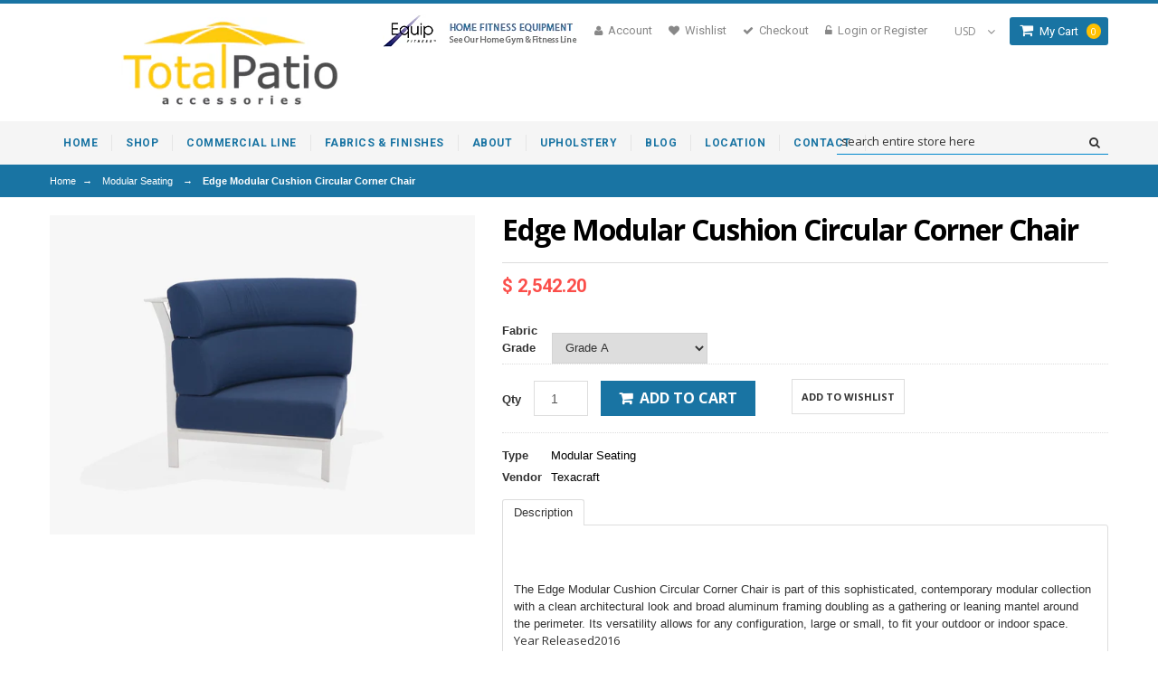

--- FILE ---
content_type: text/html; charset=utf-8
request_url: https://totalpatioaccessories.com/products/edge-modular-cushion-circular-corner-chair
body_size: 26287
content:
<!doctype html>
<!--[if lt IE 7]><html class="no-js lt-ie9 lt-ie8 lt-ie7" lang="en"> <![endif]-->
<!--[if IE 7]><html class="no-js lt-ie9 lt-ie8" lang="en"> <![endif]-->
<!--[if IE 8]><html class="no-js lt-ie9" lang="en"> <![endif]-->
<!--[if IE 9 ]><html class="ie9 no-js"> <![endif]-->
<!--[if (gt IE 9)|!(IE)]><!--> <html class="no-js"> <!--<![endif]-->  
<head>
 <meta name="google-site-verification" content="qDjXFtJFmmk7voMkJTGIu9WIK2HLNPVqcAT9ErTj44g" />

  <meta name="robots" content="index,follow">
  
  <meta name="msvalidate.01" content="29C3F7DA7D058B7FB088834E3625961D" />
<!-- 17-0120 dan -->
  

<!-- SEO Manager 4.2.10 -->
<title>Edge Modular Cushion Circular Corner Chair</title>
<meta name='description' content='  The Edge Modular Cushion Circular Corner Chair is part of this sophisticated, contemporary modular collection with a clean architectural look and broad aluminum framing doubling as a gathering or leaning mantel around the perimeter. Its versatility allows for any configuration, large or small, to fit your outdoor or ' />



<meta name="robots" content="index">


<meta name="robots" content="follow">








<!-- JSON-LD support -->
<script type="application/ld+json">
{
	"@context": "http://schema.org",
	"@type": "Organization",
	"name": "Total Patio Accessories",
	"url": "https://totalpatioaccessories.com","logo": "https://customers.seometamanager.com/knowledgegraph/logo/totalpatio_myshopify_com_logo.png","sameAs" : [
		"https://www.facebook.com/pages/Total-Patio-Accessories/1482576648706411", "http://totalpatioaccessories.com/%23"
	]}
</script>
<script type="application/ld+json">
{
  "@context": "http://schema.org",
  "@type": "WebSite",
  "url": "https://totalpatioaccessories.com",
  "potentialAction": {
      "@type": "SearchAction",
      "target": "https://totalpatioaccessories.com/search?q={query}",
      "query-input": "required name=query"
  }
}
</script><script type="application/ld+json">
{
	"@context": "http://schema.org",
	"@type": "Product",
	"brand": {
		"@type": "Brand",
		"name": "Texacraft"
	},
	"sku": "M34033",
	"description": " \n\n\n\n\n\n \n\n\n\n\n\n\n\n\n\n\n\n\n The Edge Modular Cushion Circular Corner Chair is part of this sophisticated, contemporary modular collection with a clean architectural look and broad aluminum framing doubling as a gathering or leaning mantel around the perimeter. Its versatility allows for any configuration, large or small, to fit your outdoor or indoor space.\n\n\n\nYear Released2016\n\n\nWeather ResistantYes\n\n\nSKU: M34033\nCollection: Edge Modular\n\n\nSPECIFICATIONS\nHeight (in)44Seat Height (in)19Width (in)44.5Depth (in)44.5Weight (lb)56\n \n\n\n\n\n\n\n\n\n\n\n\n\n\n\n\n\nImportant Note: Price vary depending to the \"Fabric Choice's Grade Level\"\n\"Talk to one of our sales specialists for color, shape, and size customization at 702-309-4198.\"\n\n\n\n\n\n\n\n\n\n\n\n\n\n\n\n\n\n\n\n\n\n\n\n\n\n\n\n\n\n\n\n\n\n\n\n",
	"url": "https:\/\/totalpatioaccessories.com\/products\/edge-modular-cushion-circular-corner-chair",
	"name": "Edge Modular Cushion Circular Corner Chair","image": "https://totalpatioaccessories.com/cdn/shop/products/m34033_texacraft_afd0_grande.webp?v=1654617791","offers": {
		"@type": "Offer",
		"price": "2542.20",
		"priceCurrency": "USD",
		"availability": "InStock",
		"itemCondition": "http://schema.org/NewCondition"
	}}
</script>
<!-- end: SEO Manager 4.2.10 -->


    
  <meta charset="utf-8">
  <meta http-equiv="X-UA-Compatible" content="IE=edge,chrome=1">
 <!-- joe gold 1-25-17 
 
  <title>Edge Modular Cushion Circular Corner Chair | Total Patio Accessories</title>
  


  
  <meta name="description" content="  The Edge Modular Cushion Circular Corner Chair is part of this sophisticated, contemporary modular collection with a clean architectural look and broad aluminum framing doubling as a gathering or leaning mantel around the perimeter. Its versatility allows for any configuration, large or small, to fit your outdoor or " />
  
  -->
 
  <link rel="canonical" href="https://totalpatioaccessories.com/products/edge-modular-cushion-circular-corner-chair" />

  <meta name="viewport" content="width=device-width, initial-scale=1, maximum-scale=1" /> 

  <script>window.performance && window.performance.mark && window.performance.mark('shopify.content_for_header.start');</script><meta id="shopify-digital-wallet" name="shopify-digital-wallet" content="/9384152/digital_wallets/dialog">
<meta name="shopify-checkout-api-token" content="a73a5a766068d3384a0ee58dae26ee36">
<link rel="alternate" type="application/json+oembed" href="https://totalpatioaccessories.com/products/edge-modular-cushion-circular-corner-chair.oembed">
<script async="async" src="/checkouts/internal/preloads.js?locale=en-US"></script>
<link rel="preconnect" href="https://shop.app" crossorigin="anonymous">
<script async="async" src="https://shop.app/checkouts/internal/preloads.js?locale=en-US&shop_id=9384152" crossorigin="anonymous"></script>
<script id="apple-pay-shop-capabilities" type="application/json">{"shopId":9384152,"countryCode":"US","currencyCode":"USD","merchantCapabilities":["supports3DS"],"merchantId":"gid:\/\/shopify\/Shop\/9384152","merchantName":"Total Patio Accessories","requiredBillingContactFields":["postalAddress","email","phone"],"requiredShippingContactFields":["postalAddress","email","phone"],"shippingType":"shipping","supportedNetworks":["visa","masterCard","amex","discover","elo","jcb"],"total":{"type":"pending","label":"Total Patio Accessories","amount":"1.00"},"shopifyPaymentsEnabled":true,"supportsSubscriptions":true}</script>
<script id="shopify-features" type="application/json">{"accessToken":"a73a5a766068d3384a0ee58dae26ee36","betas":["rich-media-storefront-analytics"],"domain":"totalpatioaccessories.com","predictiveSearch":true,"shopId":9384152,"locale":"en"}</script>
<script>var Shopify = Shopify || {};
Shopify.shop = "totalpatio.myshopify.com";
Shopify.locale = "en";
Shopify.currency = {"active":"USD","rate":"1.0"};
Shopify.country = "US";
Shopify.theme = {"name":"fabia-2-myshopify-com","id":33993029,"schema_name":null,"schema_version":null,"theme_store_id":null,"role":"main"};
Shopify.theme.handle = "null";
Shopify.theme.style = {"id":null,"handle":null};
Shopify.cdnHost = "totalpatioaccessories.com/cdn";
Shopify.routes = Shopify.routes || {};
Shopify.routes.root = "/";</script>
<script type="module">!function(o){(o.Shopify=o.Shopify||{}).modules=!0}(window);</script>
<script>!function(o){function n(){var o=[];function n(){o.push(Array.prototype.slice.apply(arguments))}return n.q=o,n}var t=o.Shopify=o.Shopify||{};t.loadFeatures=n(),t.autoloadFeatures=n()}(window);</script>
<script>
  window.ShopifyPay = window.ShopifyPay || {};
  window.ShopifyPay.apiHost = "shop.app\/pay";
  window.ShopifyPay.redirectState = null;
</script>
<script id="shop-js-analytics" type="application/json">{"pageType":"product"}</script>
<script defer="defer" async type="module" src="//totalpatioaccessories.com/cdn/shopifycloud/shop-js/modules/v2/client.init-shop-cart-sync_BT-GjEfc.en.esm.js"></script>
<script defer="defer" async type="module" src="//totalpatioaccessories.com/cdn/shopifycloud/shop-js/modules/v2/chunk.common_D58fp_Oc.esm.js"></script>
<script defer="defer" async type="module" src="//totalpatioaccessories.com/cdn/shopifycloud/shop-js/modules/v2/chunk.modal_xMitdFEc.esm.js"></script>
<script type="module">
  await import("//totalpatioaccessories.com/cdn/shopifycloud/shop-js/modules/v2/client.init-shop-cart-sync_BT-GjEfc.en.esm.js");
await import("//totalpatioaccessories.com/cdn/shopifycloud/shop-js/modules/v2/chunk.common_D58fp_Oc.esm.js");
await import("//totalpatioaccessories.com/cdn/shopifycloud/shop-js/modules/v2/chunk.modal_xMitdFEc.esm.js");

  window.Shopify.SignInWithShop?.initShopCartSync?.({"fedCMEnabled":true,"windoidEnabled":true});

</script>
<script>
  window.Shopify = window.Shopify || {};
  if (!window.Shopify.featureAssets) window.Shopify.featureAssets = {};
  window.Shopify.featureAssets['shop-js'] = {"shop-cart-sync":["modules/v2/client.shop-cart-sync_DZOKe7Ll.en.esm.js","modules/v2/chunk.common_D58fp_Oc.esm.js","modules/v2/chunk.modal_xMitdFEc.esm.js"],"init-fed-cm":["modules/v2/client.init-fed-cm_B6oLuCjv.en.esm.js","modules/v2/chunk.common_D58fp_Oc.esm.js","modules/v2/chunk.modal_xMitdFEc.esm.js"],"shop-cash-offers":["modules/v2/client.shop-cash-offers_D2sdYoxE.en.esm.js","modules/v2/chunk.common_D58fp_Oc.esm.js","modules/v2/chunk.modal_xMitdFEc.esm.js"],"shop-login-button":["modules/v2/client.shop-login-button_QeVjl5Y3.en.esm.js","modules/v2/chunk.common_D58fp_Oc.esm.js","modules/v2/chunk.modal_xMitdFEc.esm.js"],"pay-button":["modules/v2/client.pay-button_DXTOsIq6.en.esm.js","modules/v2/chunk.common_D58fp_Oc.esm.js","modules/v2/chunk.modal_xMitdFEc.esm.js"],"shop-button":["modules/v2/client.shop-button_DQZHx9pm.en.esm.js","modules/v2/chunk.common_D58fp_Oc.esm.js","modules/v2/chunk.modal_xMitdFEc.esm.js"],"avatar":["modules/v2/client.avatar_BTnouDA3.en.esm.js"],"init-windoid":["modules/v2/client.init-windoid_CR1B-cfM.en.esm.js","modules/v2/chunk.common_D58fp_Oc.esm.js","modules/v2/chunk.modal_xMitdFEc.esm.js"],"init-shop-for-new-customer-accounts":["modules/v2/client.init-shop-for-new-customer-accounts_C_vY_xzh.en.esm.js","modules/v2/client.shop-login-button_QeVjl5Y3.en.esm.js","modules/v2/chunk.common_D58fp_Oc.esm.js","modules/v2/chunk.modal_xMitdFEc.esm.js"],"init-shop-email-lookup-coordinator":["modules/v2/client.init-shop-email-lookup-coordinator_BI7n9ZSv.en.esm.js","modules/v2/chunk.common_D58fp_Oc.esm.js","modules/v2/chunk.modal_xMitdFEc.esm.js"],"init-shop-cart-sync":["modules/v2/client.init-shop-cart-sync_BT-GjEfc.en.esm.js","modules/v2/chunk.common_D58fp_Oc.esm.js","modules/v2/chunk.modal_xMitdFEc.esm.js"],"shop-toast-manager":["modules/v2/client.shop-toast-manager_DiYdP3xc.en.esm.js","modules/v2/chunk.common_D58fp_Oc.esm.js","modules/v2/chunk.modal_xMitdFEc.esm.js"],"init-customer-accounts":["modules/v2/client.init-customer-accounts_D9ZNqS-Q.en.esm.js","modules/v2/client.shop-login-button_QeVjl5Y3.en.esm.js","modules/v2/chunk.common_D58fp_Oc.esm.js","modules/v2/chunk.modal_xMitdFEc.esm.js"],"init-customer-accounts-sign-up":["modules/v2/client.init-customer-accounts-sign-up_iGw4briv.en.esm.js","modules/v2/client.shop-login-button_QeVjl5Y3.en.esm.js","modules/v2/chunk.common_D58fp_Oc.esm.js","modules/v2/chunk.modal_xMitdFEc.esm.js"],"shop-follow-button":["modules/v2/client.shop-follow-button_CqMgW2wH.en.esm.js","modules/v2/chunk.common_D58fp_Oc.esm.js","modules/v2/chunk.modal_xMitdFEc.esm.js"],"checkout-modal":["modules/v2/client.checkout-modal_xHeaAweL.en.esm.js","modules/v2/chunk.common_D58fp_Oc.esm.js","modules/v2/chunk.modal_xMitdFEc.esm.js"],"shop-login":["modules/v2/client.shop-login_D91U-Q7h.en.esm.js","modules/v2/chunk.common_D58fp_Oc.esm.js","modules/v2/chunk.modal_xMitdFEc.esm.js"],"lead-capture":["modules/v2/client.lead-capture_BJmE1dJe.en.esm.js","modules/v2/chunk.common_D58fp_Oc.esm.js","modules/v2/chunk.modal_xMitdFEc.esm.js"],"payment-terms":["modules/v2/client.payment-terms_Ci9AEqFq.en.esm.js","modules/v2/chunk.common_D58fp_Oc.esm.js","modules/v2/chunk.modal_xMitdFEc.esm.js"]};
</script>
<script id="__st">var __st={"a":9384152,"offset":-28800,"reqid":"63fdf995-830e-4a51-8bf4-df433679b953-1769067555","pageurl":"totalpatioaccessories.com\/products\/edge-modular-cushion-circular-corner-chair","u":"5175dac14708","p":"product","rtyp":"product","rid":6896757276754};</script>
<script>window.ShopifyPaypalV4VisibilityTracking = true;</script>
<script id="captcha-bootstrap">!function(){'use strict';const t='contact',e='account',n='new_comment',o=[[t,t],['blogs',n],['comments',n],[t,'customer']],c=[[e,'customer_login'],[e,'guest_login'],[e,'recover_customer_password'],[e,'create_customer']],r=t=>t.map((([t,e])=>`form[action*='/${t}']:not([data-nocaptcha='true']) input[name='form_type'][value='${e}']`)).join(','),a=t=>()=>t?[...document.querySelectorAll(t)].map((t=>t.form)):[];function s(){const t=[...o],e=r(t);return a(e)}const i='password',u='form_key',d=['recaptcha-v3-token','g-recaptcha-response','h-captcha-response',i],f=()=>{try{return window.sessionStorage}catch{return}},m='__shopify_v',_=t=>t.elements[u];function p(t,e,n=!1){try{const o=window.sessionStorage,c=JSON.parse(o.getItem(e)),{data:r}=function(t){const{data:e,action:n}=t;return t[m]||n?{data:e,action:n}:{data:t,action:n}}(c);for(const[e,n]of Object.entries(r))t.elements[e]&&(t.elements[e].value=n);n&&o.removeItem(e)}catch(o){console.error('form repopulation failed',{error:o})}}const l='form_type',E='cptcha';function T(t){t.dataset[E]=!0}const w=window,h=w.document,L='Shopify',v='ce_forms',y='captcha';let A=!1;((t,e)=>{const n=(g='f06e6c50-85a8-45c8-87d0-21a2b65856fe',I='https://cdn.shopify.com/shopifycloud/storefront-forms-hcaptcha/ce_storefront_forms_captcha_hcaptcha.v1.5.2.iife.js',D={infoText:'Protected by hCaptcha',privacyText:'Privacy',termsText:'Terms'},(t,e,n)=>{const o=w[L][v],c=o.bindForm;if(c)return c(t,g,e,D).then(n);var r;o.q.push([[t,g,e,D],n]),r=I,A||(h.body.append(Object.assign(h.createElement('script'),{id:'captcha-provider',async:!0,src:r})),A=!0)});var g,I,D;w[L]=w[L]||{},w[L][v]=w[L][v]||{},w[L][v].q=[],w[L][y]=w[L][y]||{},w[L][y].protect=function(t,e){n(t,void 0,e),T(t)},Object.freeze(w[L][y]),function(t,e,n,w,h,L){const[v,y,A,g]=function(t,e,n){const i=e?o:[],u=t?c:[],d=[...i,...u],f=r(d),m=r(i),_=r(d.filter((([t,e])=>n.includes(e))));return[a(f),a(m),a(_),s()]}(w,h,L),I=t=>{const e=t.target;return e instanceof HTMLFormElement?e:e&&e.form},D=t=>v().includes(t);t.addEventListener('submit',(t=>{const e=I(t);if(!e)return;const n=D(e)&&!e.dataset.hcaptchaBound&&!e.dataset.recaptchaBound,o=_(e),c=g().includes(e)&&(!o||!o.value);(n||c)&&t.preventDefault(),c&&!n&&(function(t){try{if(!f())return;!function(t){const e=f();if(!e)return;const n=_(t);if(!n)return;const o=n.value;o&&e.removeItem(o)}(t);const e=Array.from(Array(32),(()=>Math.random().toString(36)[2])).join('');!function(t,e){_(t)||t.append(Object.assign(document.createElement('input'),{type:'hidden',name:u})),t.elements[u].value=e}(t,e),function(t,e){const n=f();if(!n)return;const o=[...t.querySelectorAll(`input[type='${i}']`)].map((({name:t})=>t)),c=[...d,...o],r={};for(const[a,s]of new FormData(t).entries())c.includes(a)||(r[a]=s);n.setItem(e,JSON.stringify({[m]:1,action:t.action,data:r}))}(t,e)}catch(e){console.error('failed to persist form',e)}}(e),e.submit())}));const S=(t,e)=>{t&&!t.dataset[E]&&(n(t,e.some((e=>e===t))),T(t))};for(const o of['focusin','change'])t.addEventListener(o,(t=>{const e=I(t);D(e)&&S(e,y())}));const B=e.get('form_key'),M=e.get(l),P=B&&M;t.addEventListener('DOMContentLoaded',(()=>{const t=y();if(P)for(const e of t)e.elements[l].value===M&&p(e,B);[...new Set([...A(),...v().filter((t=>'true'===t.dataset.shopifyCaptcha))])].forEach((e=>S(e,t)))}))}(h,new URLSearchParams(w.location.search),n,t,e,['guest_login'])})(!0,!0)}();</script>
<script integrity="sha256-4kQ18oKyAcykRKYeNunJcIwy7WH5gtpwJnB7kiuLZ1E=" data-source-attribution="shopify.loadfeatures" defer="defer" src="//totalpatioaccessories.com/cdn/shopifycloud/storefront/assets/storefront/load_feature-a0a9edcb.js" crossorigin="anonymous"></script>
<script crossorigin="anonymous" defer="defer" src="//totalpatioaccessories.com/cdn/shopifycloud/storefront/assets/shopify_pay/storefront-65b4c6d7.js?v=20250812"></script>
<script data-source-attribution="shopify.dynamic_checkout.dynamic.init">var Shopify=Shopify||{};Shopify.PaymentButton=Shopify.PaymentButton||{isStorefrontPortableWallets:!0,init:function(){window.Shopify.PaymentButton.init=function(){};var t=document.createElement("script");t.src="https://totalpatioaccessories.com/cdn/shopifycloud/portable-wallets/latest/portable-wallets.en.js",t.type="module",document.head.appendChild(t)}};
</script>
<script data-source-attribution="shopify.dynamic_checkout.buyer_consent">
  function portableWalletsHideBuyerConsent(e){var t=document.getElementById("shopify-buyer-consent"),n=document.getElementById("shopify-subscription-policy-button");t&&n&&(t.classList.add("hidden"),t.setAttribute("aria-hidden","true"),n.removeEventListener("click",e))}function portableWalletsShowBuyerConsent(e){var t=document.getElementById("shopify-buyer-consent"),n=document.getElementById("shopify-subscription-policy-button");t&&n&&(t.classList.remove("hidden"),t.removeAttribute("aria-hidden"),n.addEventListener("click",e))}window.Shopify?.PaymentButton&&(window.Shopify.PaymentButton.hideBuyerConsent=portableWalletsHideBuyerConsent,window.Shopify.PaymentButton.showBuyerConsent=portableWalletsShowBuyerConsent);
</script>
<script data-source-attribution="shopify.dynamic_checkout.cart.bootstrap">document.addEventListener("DOMContentLoaded",(function(){function t(){return document.querySelector("shopify-accelerated-checkout-cart, shopify-accelerated-checkout")}if(t())Shopify.PaymentButton.init();else{new MutationObserver((function(e,n){t()&&(Shopify.PaymentButton.init(),n.disconnect())})).observe(document.body,{childList:!0,subtree:!0})}}));
</script>
<link id="shopify-accelerated-checkout-styles" rel="stylesheet" media="screen" href="https://totalpatioaccessories.com/cdn/shopifycloud/portable-wallets/latest/accelerated-checkout-backwards-compat.css" crossorigin="anonymous">
<style id="shopify-accelerated-checkout-cart">
        #shopify-buyer-consent {
  margin-top: 1em;
  display: inline-block;
  width: 100%;
}

#shopify-buyer-consent.hidden {
  display: none;
}

#shopify-subscription-policy-button {
  background: none;
  border: none;
  padding: 0;
  text-decoration: underline;
  font-size: inherit;
  cursor: pointer;
}

#shopify-subscription-policy-button::before {
  box-shadow: none;
}

      </style>

<script>window.performance && window.performance.mark && window.performance.mark('shopify.content_for_header.end');</script>
  
  <link href="//totalpatioaccessories.com/cdn/shop/t/3/assets/bootstrap.css?v=124228409522527044071438269057" rel="stylesheet" type="text/css" media="all" /> 
  <link href="//totalpatioaccessories.com/cdn/shop/t/3/assets/assets.css?v=77771501913422282791757534431" rel="stylesheet" type="text/css" media="all" /> 
  <link href="//totalpatioaccessories.com/cdn/shop/t/3/assets/style.css?v=148348313387751960701757534441" rel="stylesheet" type="text/css" media="all" />
   <link href="//totalpatioaccessories.com/cdn/shop/t/3/assets/theme-setting.css?v=172814706594518905731757534431" rel="stylesheet" type="text/css" media="all" />
  <link href="//totalpatioaccessories.com/cdn/shop/t/3/assets/responsive.css?v=143144027458413397681438628359" rel="stylesheet" type="text/css" media="all" />
   <link href="//totalpatioaccessories.com/cdn/shop/t/3/assets/owl.carousel.css?v=75862733057425250681438269064" rel="stylesheet" type="text/css" media="all" />
   <link href="//totalpatioaccessories.com/cdn/shop/t/3/assets/font-awesome.css?v=72804842095223470131438269060" rel="stylesheet" type="text/css" media="all" />
   <link href="//fonts.googleapis.com/css?family=Open+Sans:200,300,400,500,600,700,800" rel="stylesheet" type="text/css" media="all" />
   <link href="//fonts.googleapis.com/css?family=Montserrat:400,700" rel="stylesheet" type="text/css" media="all" />
    <link href="//fonts.googleapis.com/css?family=Roboto:400,500,300,700,900" rel="stylesheet" type="text/css" media="all" />
  <link href="//netdna.bootstrapcdn.com/font-awesome/4.0.3/css/font-awesome.css" rel="stylesheet">
  <link href="//totalpatioaccessories.com/cdn/shop/t/3/assets/favicon.ico?v=47512607619652628011438269060" rel="icon" type="image/x-icon" />
  

  <!--[if lt IE 9]>
  <script src="//html5shiv.googlecode.com/svn/trunk/html5.js" type="text/javascript"></script>
  <link href="//totalpatioaccessories.com/cdn/shop/t/3/assets/ie8.css?v=102185163757932963371438269062" rel="stylesheet" type="text/css" media="all" />
  <![endif]-->

<!--[if gte IE 8]>
<style type="text/css">.header_tiles ul.header_tiles-1 li.tile_currency select {padding: 0 0 0 8px !important;}</style>
<![endif]-->
  
  <!--[if gte IE 9]>
    <style type="text/css">
      .gradient {
         filter: none;
      }
    </style>
  <![endif]-->

  


  <script src="//ajax.googleapis.com/ajax/libs/jquery/1.8.3/jquery.min.js" type="text/javascript"></script>  
  <script src="//totalpatioaccessories.com/cdn/shopifycloud/storefront/assets/themes_support/option_selection-b017cd28.js" type="text/javascript"></script>
  <script src="//totalpatioaccessories.com/cdn/shop/t/3/assets/bootstrap.min.js?v=37210039018607491951438269057" type="text/javascript"></script>
  <script src="//totalpatioaccessories.com/cdn/shop/t/3/assets/jquery-migrate-1.2.1.min.js?v=163044760040938828711438269062" type="text/javascript"></script>
  <script src="//totalpatioaccessories.com/cdn/shop/t/3/assets/device.min.js?v=20033820701748145551438269058" type="text/javascript"></script>
  <script src="//totalpatioaccessories.com/cdn/shop/t/3/assets/jquery.nivoslider.js?v=56069901021760051741438269063" type="text/javascript"></script>
  <script src="//totalpatioaccessories.com/cdn/shop/t/3/assets/jquery.easing.1.3.js?v=172541285191835633401438269062" type="text/javascript"></script>
  <script src="//totalpatioaccessories.com/cdn/shop/t/3/assets/api.jquery.js?v=117108174632146741091438269054" type="text/javascript"></script>
  <script src="//totalpatioaccessories.com/cdn/shop/t/3/assets/ajaxify-shop.js?v=20789150786175128781438269054" type="text/javascript"></script>
  <script src="//totalpatioaccessories.com/cdn/shop/t/3/assets/hoverIntent.js?v=84919160550285729141438269062" type="text/javascript"></script>
  <script src="//totalpatioaccessories.com/cdn/shop/t/3/assets/superfish.js?v=19899534622193427161438269067" type="text/javascript"></script>
  <script src="//totalpatioaccessories.com/cdn/shop/t/3/assets/supersubs.js?v=136522731378567858201438269067" type="text/javascript"></script>
  <script src="//totalpatioaccessories.com/cdn/shop/t/3/assets/jquery.mobilemenu.js?v=87980921553655589451438269063" type="text/javascript"></script>
  <script src="//totalpatioaccessories.com/cdn/shop/t/3/assets/jquery.lamby.js?v=116279634469563862331438269062" type="text/javascript"></script>
  <script src="//totalpatioaccessories.com/cdn/shop/t/3/assets/sftouchscreen.js?v=112366920105338648641438269065" type="text/javascript"></script>
  <script src="//totalpatioaccessories.com/cdn/shop/t/3/assets/jquery.fancybox-1.3.4.js?v=57019408485491224781438269062" type="text/javascript"></script>
  <script src="//totalpatioaccessories.com/cdn/shop/t/3/assets/jquery.bxslider.min.js?v=82516689335272411721438269062" type="text/javascript"></script>
  <script src="//totalpatioaccessories.com/cdn/shop/t/3/assets/jquery.caroufredsel.min.js?v=178178032825860242381438269062" type="text/javascript"></script>
  <script src="//totalpatioaccessories.com/cdn/shop/t/3/assets/jquery.mousewheel.js?v=51578613662682731711438269063" type="text/javascript"></script>
  <script src="//totalpatioaccessories.com/cdn/shop/t/3/assets/jquery.selectik.min.js?v=51065691238798519411438269063" type="text/javascript"></script>
  <script src="//totalpatioaccessories.com/cdn/shop/t/3/assets/owl.carousel.js?v=58797824293467862691438269064" type="text/javascript"></script>
  <script src="//totalpatioaccessories.com/cdn/shop/t/3/assets/jquery.formstyler.min.js?v=62534028336596029761438269062" type="text/javascript"></script>
   <script src="//totalpatioaccessories.com/cdn/shop/t/3/assets/totop.js?v=166886344657793193341438269067" type="text/javascript"></script>
  

  
<!-- "snippets/sca-quick-view-init.liquid" was not rendered, the associated app was uninstalled --> 
<meta property="og:image" content="https://cdn.shopify.com/s/files/1/0938/4152/products/m34033_texacraft_afd0.webp?v=1654617791" />
<meta property="og:image:secure_url" content="https://cdn.shopify.com/s/files/1/0938/4152/products/m34033_texacraft_afd0.webp?v=1654617791" />
<meta property="og:image:width" content="2400" />
<meta property="og:image:height" content="1800" />
<link href="https://monorail-edge.shopifysvc.com" rel="dns-prefetch">
<script>(function(){if ("sendBeacon" in navigator && "performance" in window) {try {var session_token_from_headers = performance.getEntriesByType('navigation')[0].serverTiming.find(x => x.name == '_s').description;} catch {var session_token_from_headers = undefined;}var session_cookie_matches = document.cookie.match(/_shopify_s=([^;]*)/);var session_token_from_cookie = session_cookie_matches && session_cookie_matches.length === 2 ? session_cookie_matches[1] : "";var session_token = session_token_from_headers || session_token_from_cookie || "";function handle_abandonment_event(e) {var entries = performance.getEntries().filter(function(entry) {return /monorail-edge.shopifysvc.com/.test(entry.name);});if (!window.abandonment_tracked && entries.length === 0) {window.abandonment_tracked = true;var currentMs = Date.now();var navigation_start = performance.timing.navigationStart;var payload = {shop_id: 9384152,url: window.location.href,navigation_start,duration: currentMs - navigation_start,session_token,page_type: "product"};window.navigator.sendBeacon("https://monorail-edge.shopifysvc.com/v1/produce", JSON.stringify({schema_id: "online_store_buyer_site_abandonment/1.1",payload: payload,metadata: {event_created_at_ms: currentMs,event_sent_at_ms: currentMs}}));}}window.addEventListener('pagehide', handle_abandonment_event);}}());</script>
<script id="web-pixels-manager-setup">(function e(e,d,r,n,o){if(void 0===o&&(o={}),!Boolean(null===(a=null===(i=window.Shopify)||void 0===i?void 0:i.analytics)||void 0===a?void 0:a.replayQueue)){var i,a;window.Shopify=window.Shopify||{};var t=window.Shopify;t.analytics=t.analytics||{};var s=t.analytics;s.replayQueue=[],s.publish=function(e,d,r){return s.replayQueue.push([e,d,r]),!0};try{self.performance.mark("wpm:start")}catch(e){}var l=function(){var e={modern:/Edge?\/(1{2}[4-9]|1[2-9]\d|[2-9]\d{2}|\d{4,})\.\d+(\.\d+|)|Firefox\/(1{2}[4-9]|1[2-9]\d|[2-9]\d{2}|\d{4,})\.\d+(\.\d+|)|Chrom(ium|e)\/(9{2}|\d{3,})\.\d+(\.\d+|)|(Maci|X1{2}).+ Version\/(15\.\d+|(1[6-9]|[2-9]\d|\d{3,})\.\d+)([,.]\d+|)( \(\w+\)|)( Mobile\/\w+|) Safari\/|Chrome.+OPR\/(9{2}|\d{3,})\.\d+\.\d+|(CPU[ +]OS|iPhone[ +]OS|CPU[ +]iPhone|CPU IPhone OS|CPU iPad OS)[ +]+(15[._]\d+|(1[6-9]|[2-9]\d|\d{3,})[._]\d+)([._]\d+|)|Android:?[ /-](13[3-9]|1[4-9]\d|[2-9]\d{2}|\d{4,})(\.\d+|)(\.\d+|)|Android.+Firefox\/(13[5-9]|1[4-9]\d|[2-9]\d{2}|\d{4,})\.\d+(\.\d+|)|Android.+Chrom(ium|e)\/(13[3-9]|1[4-9]\d|[2-9]\d{2}|\d{4,})\.\d+(\.\d+|)|SamsungBrowser\/([2-9]\d|\d{3,})\.\d+/,legacy:/Edge?\/(1[6-9]|[2-9]\d|\d{3,})\.\d+(\.\d+|)|Firefox\/(5[4-9]|[6-9]\d|\d{3,})\.\d+(\.\d+|)|Chrom(ium|e)\/(5[1-9]|[6-9]\d|\d{3,})\.\d+(\.\d+|)([\d.]+$|.*Safari\/(?![\d.]+ Edge\/[\d.]+$))|(Maci|X1{2}).+ Version\/(10\.\d+|(1[1-9]|[2-9]\d|\d{3,})\.\d+)([,.]\d+|)( \(\w+\)|)( Mobile\/\w+|) Safari\/|Chrome.+OPR\/(3[89]|[4-9]\d|\d{3,})\.\d+\.\d+|(CPU[ +]OS|iPhone[ +]OS|CPU[ +]iPhone|CPU IPhone OS|CPU iPad OS)[ +]+(10[._]\d+|(1[1-9]|[2-9]\d|\d{3,})[._]\d+)([._]\d+|)|Android:?[ /-](13[3-9]|1[4-9]\d|[2-9]\d{2}|\d{4,})(\.\d+|)(\.\d+|)|Mobile Safari.+OPR\/([89]\d|\d{3,})\.\d+\.\d+|Android.+Firefox\/(13[5-9]|1[4-9]\d|[2-9]\d{2}|\d{4,})\.\d+(\.\d+|)|Android.+Chrom(ium|e)\/(13[3-9]|1[4-9]\d|[2-9]\d{2}|\d{4,})\.\d+(\.\d+|)|Android.+(UC? ?Browser|UCWEB|U3)[ /]?(15\.([5-9]|\d{2,})|(1[6-9]|[2-9]\d|\d{3,})\.\d+)\.\d+|SamsungBrowser\/(5\.\d+|([6-9]|\d{2,})\.\d+)|Android.+MQ{2}Browser\/(14(\.(9|\d{2,})|)|(1[5-9]|[2-9]\d|\d{3,})(\.\d+|))(\.\d+|)|K[Aa][Ii]OS\/(3\.\d+|([4-9]|\d{2,})\.\d+)(\.\d+|)/},d=e.modern,r=e.legacy,n=navigator.userAgent;return n.match(d)?"modern":n.match(r)?"legacy":"unknown"}(),u="modern"===l?"modern":"legacy",c=(null!=n?n:{modern:"",legacy:""})[u],f=function(e){return[e.baseUrl,"/wpm","/b",e.hashVersion,"modern"===e.buildTarget?"m":"l",".js"].join("")}({baseUrl:d,hashVersion:r,buildTarget:u}),m=function(e){var d=e.version,r=e.bundleTarget,n=e.surface,o=e.pageUrl,i=e.monorailEndpoint;return{emit:function(e){var a=e.status,t=e.errorMsg,s=(new Date).getTime(),l=JSON.stringify({metadata:{event_sent_at_ms:s},events:[{schema_id:"web_pixels_manager_load/3.1",payload:{version:d,bundle_target:r,page_url:o,status:a,surface:n,error_msg:t},metadata:{event_created_at_ms:s}}]});if(!i)return console&&console.warn&&console.warn("[Web Pixels Manager] No Monorail endpoint provided, skipping logging."),!1;try{return self.navigator.sendBeacon.bind(self.navigator)(i,l)}catch(e){}var u=new XMLHttpRequest;try{return u.open("POST",i,!0),u.setRequestHeader("Content-Type","text/plain"),u.send(l),!0}catch(e){return console&&console.warn&&console.warn("[Web Pixels Manager] Got an unhandled error while logging to Monorail."),!1}}}}({version:r,bundleTarget:l,surface:e.surface,pageUrl:self.location.href,monorailEndpoint:e.monorailEndpoint});try{o.browserTarget=l,function(e){var d=e.src,r=e.async,n=void 0===r||r,o=e.onload,i=e.onerror,a=e.sri,t=e.scriptDataAttributes,s=void 0===t?{}:t,l=document.createElement("script"),u=document.querySelector("head"),c=document.querySelector("body");if(l.async=n,l.src=d,a&&(l.integrity=a,l.crossOrigin="anonymous"),s)for(var f in s)if(Object.prototype.hasOwnProperty.call(s,f))try{l.dataset[f]=s[f]}catch(e){}if(o&&l.addEventListener("load",o),i&&l.addEventListener("error",i),u)u.appendChild(l);else{if(!c)throw new Error("Did not find a head or body element to append the script");c.appendChild(l)}}({src:f,async:!0,onload:function(){if(!function(){var e,d;return Boolean(null===(d=null===(e=window.Shopify)||void 0===e?void 0:e.analytics)||void 0===d?void 0:d.initialized)}()){var d=window.webPixelsManager.init(e)||void 0;if(d){var r=window.Shopify.analytics;r.replayQueue.forEach((function(e){var r=e[0],n=e[1],o=e[2];d.publishCustomEvent(r,n,o)})),r.replayQueue=[],r.publish=d.publishCustomEvent,r.visitor=d.visitor,r.initialized=!0}}},onerror:function(){return m.emit({status:"failed",errorMsg:"".concat(f," has failed to load")})},sri:function(e){var d=/^sha384-[A-Za-z0-9+/=]+$/;return"string"==typeof e&&d.test(e)}(c)?c:"",scriptDataAttributes:o}),m.emit({status:"loading"})}catch(e){m.emit({status:"failed",errorMsg:(null==e?void 0:e.message)||"Unknown error"})}}})({shopId: 9384152,storefrontBaseUrl: "https://totalpatioaccessories.com",extensionsBaseUrl: "https://extensions.shopifycdn.com/cdn/shopifycloud/web-pixels-manager",monorailEndpoint: "https://monorail-edge.shopifysvc.com/unstable/produce_batch",surface: "storefront-renderer",enabledBetaFlags: ["2dca8a86"],webPixelsConfigList: [{"id":"87851090","eventPayloadVersion":"v1","runtimeContext":"LAX","scriptVersion":"1","type":"CUSTOM","privacyPurposes":["ANALYTICS"],"name":"Google Analytics tag (migrated)"},{"id":"shopify-app-pixel","configuration":"{}","eventPayloadVersion":"v1","runtimeContext":"STRICT","scriptVersion":"0450","apiClientId":"shopify-pixel","type":"APP","privacyPurposes":["ANALYTICS","MARKETING"]},{"id":"shopify-custom-pixel","eventPayloadVersion":"v1","runtimeContext":"LAX","scriptVersion":"0450","apiClientId":"shopify-pixel","type":"CUSTOM","privacyPurposes":["ANALYTICS","MARKETING"]}],isMerchantRequest: false,initData: {"shop":{"name":"Total Patio Accessories","paymentSettings":{"currencyCode":"USD"},"myshopifyDomain":"totalpatio.myshopify.com","countryCode":"US","storefrontUrl":"https:\/\/totalpatioaccessories.com"},"customer":null,"cart":null,"checkout":null,"productVariants":[{"price":{"amount":2542.2,"currencyCode":"USD"},"product":{"title":"Edge Modular Cushion Circular Corner Chair","vendor":"Texacraft","id":"6896757276754","untranslatedTitle":"Edge Modular Cushion Circular Corner Chair","url":"\/products\/edge-modular-cushion-circular-corner-chair","type":"Modular Seating"},"id":"41967124906066","image":{"src":"\/\/totalpatioaccessories.com\/cdn\/shop\/products\/m34033_texacraft_afd0.webp?v=1654617791"},"sku":"M34033","title":"Grade A","untranslatedTitle":"Grade A"},{"price":{"amount":2594.9,"currencyCode":"USD"},"product":{"title":"Edge Modular Cushion Circular Corner Chair","vendor":"Texacraft","id":"6896757276754","untranslatedTitle":"Edge Modular Cushion Circular Corner Chair","url":"\/products\/edge-modular-cushion-circular-corner-chair","type":"Modular Seating"},"id":"41967124938834","image":{"src":"\/\/totalpatioaccessories.com\/cdn\/shop\/products\/m34033_texacraft_afd0.webp?v=1654617791"},"sku":"M34034","title":"Grade B","untranslatedTitle":"Grade B"},{"price":{"amount":2648.12,"currencyCode":"USD"},"product":{"title":"Edge Modular Cushion Circular Corner Chair","vendor":"Texacraft","id":"6896757276754","untranslatedTitle":"Edge Modular Cushion Circular Corner Chair","url":"\/products\/edge-modular-cushion-circular-corner-chair","type":"Modular Seating"},"id":"41967124971602","image":{"src":"\/\/totalpatioaccessories.com\/cdn\/shop\/products\/m34033_texacraft_afd0.webp?v=1654617791"},"sku":"M34035","title":"Grade C","untranslatedTitle":"Grade C"},{"price":{"amount":2700.83,"currencyCode":"USD"},"product":{"title":"Edge Modular Cushion Circular Corner Chair","vendor":"Texacraft","id":"6896757276754","untranslatedTitle":"Edge Modular Cushion Circular Corner Chair","url":"\/products\/edge-modular-cushion-circular-corner-chair","type":"Modular Seating"},"id":"41967125004370","image":{"src":"\/\/totalpatioaccessories.com\/cdn\/shop\/products\/m34033_texacraft_afd0.webp?v=1654617791"},"sku":"M34036","title":"Grade D","untranslatedTitle":"Grade D"}],"purchasingCompany":null},},"https://totalpatioaccessories.com/cdn","fcfee988w5aeb613cpc8e4bc33m6693e112",{"modern":"","legacy":""},{"shopId":"9384152","storefrontBaseUrl":"https:\/\/totalpatioaccessories.com","extensionBaseUrl":"https:\/\/extensions.shopifycdn.com\/cdn\/shopifycloud\/web-pixels-manager","surface":"storefront-renderer","enabledBetaFlags":"[\"2dca8a86\"]","isMerchantRequest":"false","hashVersion":"fcfee988w5aeb613cpc8e4bc33m6693e112","publish":"custom","events":"[[\"page_viewed\",{}],[\"product_viewed\",{\"productVariant\":{\"price\":{\"amount\":2542.2,\"currencyCode\":\"USD\"},\"product\":{\"title\":\"Edge Modular Cushion Circular Corner Chair\",\"vendor\":\"Texacraft\",\"id\":\"6896757276754\",\"untranslatedTitle\":\"Edge Modular Cushion Circular Corner Chair\",\"url\":\"\/products\/edge-modular-cushion-circular-corner-chair\",\"type\":\"Modular Seating\"},\"id\":\"41967124906066\",\"image\":{\"src\":\"\/\/totalpatioaccessories.com\/cdn\/shop\/products\/m34033_texacraft_afd0.webp?v=1654617791\"},\"sku\":\"M34033\",\"title\":\"Grade A\",\"untranslatedTitle\":\"Grade A\"}}]]"});</script><script>
  window.ShopifyAnalytics = window.ShopifyAnalytics || {};
  window.ShopifyAnalytics.meta = window.ShopifyAnalytics.meta || {};
  window.ShopifyAnalytics.meta.currency = 'USD';
  var meta = {"product":{"id":6896757276754,"gid":"gid:\/\/shopify\/Product\/6896757276754","vendor":"Texacraft","type":"Modular Seating","handle":"edge-modular-cushion-circular-corner-chair","variants":[{"id":41967124906066,"price":254220,"name":"Edge Modular Cushion Circular Corner Chair - Grade A","public_title":"Grade A","sku":"M34033"},{"id":41967124938834,"price":259490,"name":"Edge Modular Cushion Circular Corner Chair - Grade B","public_title":"Grade B","sku":"M34034"},{"id":41967124971602,"price":264812,"name":"Edge Modular Cushion Circular Corner Chair - Grade C","public_title":"Grade C","sku":"M34035"},{"id":41967125004370,"price":270083,"name":"Edge Modular Cushion Circular Corner Chair - Grade D","public_title":"Grade D","sku":"M34036"}],"remote":false},"page":{"pageType":"product","resourceType":"product","resourceId":6896757276754,"requestId":"63fdf995-830e-4a51-8bf4-df433679b953-1769067555"}};
  for (var attr in meta) {
    window.ShopifyAnalytics.meta[attr] = meta[attr];
  }
</script>
<script class="analytics">
  (function () {
    var customDocumentWrite = function(content) {
      var jquery = null;

      if (window.jQuery) {
        jquery = window.jQuery;
      } else if (window.Checkout && window.Checkout.$) {
        jquery = window.Checkout.$;
      }

      if (jquery) {
        jquery('body').append(content);
      }
    };

    var hasLoggedConversion = function(token) {
      if (token) {
        return document.cookie.indexOf('loggedConversion=' + token) !== -1;
      }
      return false;
    }

    var setCookieIfConversion = function(token) {
      if (token) {
        var twoMonthsFromNow = new Date(Date.now());
        twoMonthsFromNow.setMonth(twoMonthsFromNow.getMonth() + 2);

        document.cookie = 'loggedConversion=' + token + '; expires=' + twoMonthsFromNow;
      }
    }

    var trekkie = window.ShopifyAnalytics.lib = window.trekkie = window.trekkie || [];
    if (trekkie.integrations) {
      return;
    }
    trekkie.methods = [
      'identify',
      'page',
      'ready',
      'track',
      'trackForm',
      'trackLink'
    ];
    trekkie.factory = function(method) {
      return function() {
        var args = Array.prototype.slice.call(arguments);
        args.unshift(method);
        trekkie.push(args);
        return trekkie;
      };
    };
    for (var i = 0; i < trekkie.methods.length; i++) {
      var key = trekkie.methods[i];
      trekkie[key] = trekkie.factory(key);
    }
    trekkie.load = function(config) {
      trekkie.config = config || {};
      trekkie.config.initialDocumentCookie = document.cookie;
      var first = document.getElementsByTagName('script')[0];
      var script = document.createElement('script');
      script.type = 'text/javascript';
      script.onerror = function(e) {
        var scriptFallback = document.createElement('script');
        scriptFallback.type = 'text/javascript';
        scriptFallback.onerror = function(error) {
                var Monorail = {
      produce: function produce(monorailDomain, schemaId, payload) {
        var currentMs = new Date().getTime();
        var event = {
          schema_id: schemaId,
          payload: payload,
          metadata: {
            event_created_at_ms: currentMs,
            event_sent_at_ms: currentMs
          }
        };
        return Monorail.sendRequest("https://" + monorailDomain + "/v1/produce", JSON.stringify(event));
      },
      sendRequest: function sendRequest(endpointUrl, payload) {
        // Try the sendBeacon API
        if (window && window.navigator && typeof window.navigator.sendBeacon === 'function' && typeof window.Blob === 'function' && !Monorail.isIos12()) {
          var blobData = new window.Blob([payload], {
            type: 'text/plain'
          });

          if (window.navigator.sendBeacon(endpointUrl, blobData)) {
            return true;
          } // sendBeacon was not successful

        } // XHR beacon

        var xhr = new XMLHttpRequest();

        try {
          xhr.open('POST', endpointUrl);
          xhr.setRequestHeader('Content-Type', 'text/plain');
          xhr.send(payload);
        } catch (e) {
          console.log(e);
        }

        return false;
      },
      isIos12: function isIos12() {
        return window.navigator.userAgent.lastIndexOf('iPhone; CPU iPhone OS 12_') !== -1 || window.navigator.userAgent.lastIndexOf('iPad; CPU OS 12_') !== -1;
      }
    };
    Monorail.produce('monorail-edge.shopifysvc.com',
      'trekkie_storefront_load_errors/1.1',
      {shop_id: 9384152,
      theme_id: 33993029,
      app_name: "storefront",
      context_url: window.location.href,
      source_url: "//totalpatioaccessories.com/cdn/s/trekkie.storefront.1bbfab421998800ff09850b62e84b8915387986d.min.js"});

        };
        scriptFallback.async = true;
        scriptFallback.src = '//totalpatioaccessories.com/cdn/s/trekkie.storefront.1bbfab421998800ff09850b62e84b8915387986d.min.js';
        first.parentNode.insertBefore(scriptFallback, first);
      };
      script.async = true;
      script.src = '//totalpatioaccessories.com/cdn/s/trekkie.storefront.1bbfab421998800ff09850b62e84b8915387986d.min.js';
      first.parentNode.insertBefore(script, first);
    };
    trekkie.load(
      {"Trekkie":{"appName":"storefront","development":false,"defaultAttributes":{"shopId":9384152,"isMerchantRequest":null,"themeId":33993029,"themeCityHash":"14372742452948640268","contentLanguage":"en","currency":"USD","eventMetadataId":"7d3adebf-ad03-4428-b15d-738f4a4b14a5"},"isServerSideCookieWritingEnabled":true,"monorailRegion":"shop_domain","enabledBetaFlags":["65f19447"]},"Session Attribution":{},"S2S":{"facebookCapiEnabled":false,"source":"trekkie-storefront-renderer","apiClientId":580111}}
    );

    var loaded = false;
    trekkie.ready(function() {
      if (loaded) return;
      loaded = true;

      window.ShopifyAnalytics.lib = window.trekkie;

      var originalDocumentWrite = document.write;
      document.write = customDocumentWrite;
      try { window.ShopifyAnalytics.merchantGoogleAnalytics.call(this); } catch(error) {};
      document.write = originalDocumentWrite;

      window.ShopifyAnalytics.lib.page(null,{"pageType":"product","resourceType":"product","resourceId":6896757276754,"requestId":"63fdf995-830e-4a51-8bf4-df433679b953-1769067555","shopifyEmitted":true});

      var match = window.location.pathname.match(/checkouts\/(.+)\/(thank_you|post_purchase)/)
      var token = match? match[1]: undefined;
      if (!hasLoggedConversion(token)) {
        setCookieIfConversion(token);
        window.ShopifyAnalytics.lib.track("Viewed Product",{"currency":"USD","variantId":41967124906066,"productId":6896757276754,"productGid":"gid:\/\/shopify\/Product\/6896757276754","name":"Edge Modular Cushion Circular Corner Chair - Grade A","price":"2542.20","sku":"M34033","brand":"Texacraft","variant":"Grade A","category":"Modular Seating","nonInteraction":true,"remote":false},undefined,undefined,{"shopifyEmitted":true});
      window.ShopifyAnalytics.lib.track("monorail:\/\/trekkie_storefront_viewed_product\/1.1",{"currency":"USD","variantId":41967124906066,"productId":6896757276754,"productGid":"gid:\/\/shopify\/Product\/6896757276754","name":"Edge Modular Cushion Circular Corner Chair - Grade A","price":"2542.20","sku":"M34033","brand":"Texacraft","variant":"Grade A","category":"Modular Seating","nonInteraction":true,"remote":false,"referer":"https:\/\/totalpatioaccessories.com\/products\/edge-modular-cushion-circular-corner-chair"});
      }
    });


        var eventsListenerScript = document.createElement('script');
        eventsListenerScript.async = true;
        eventsListenerScript.src = "//totalpatioaccessories.com/cdn/shopifycloud/storefront/assets/shop_events_listener-3da45d37.js";
        document.getElementsByTagName('head')[0].appendChild(eventsListenerScript);

})();</script>
  <script>
  if (!window.ga || (window.ga && typeof window.ga !== 'function')) {
    window.ga = function ga() {
      (window.ga.q = window.ga.q || []).push(arguments);
      if (window.Shopify && window.Shopify.analytics && typeof window.Shopify.analytics.publish === 'function') {
        window.Shopify.analytics.publish("ga_stub_called", {}, {sendTo: "google_osp_migration"});
      }
      console.error("Shopify's Google Analytics stub called with:", Array.from(arguments), "\nSee https://help.shopify.com/manual/promoting-marketing/pixels/pixel-migration#google for more information.");
    };
    if (window.Shopify && window.Shopify.analytics && typeof window.Shopify.analytics.publish === 'function') {
      window.Shopify.analytics.publish("ga_stub_initialized", {}, {sendTo: "google_osp_migration"});
    }
  }
</script>
<script
  defer
  src="https://totalpatioaccessories.com/cdn/shopifycloud/perf-kit/shopify-perf-kit-3.0.4.min.js"
  data-application="storefront-renderer"
  data-shop-id="9384152"
  data-render-region="gcp-us-central1"
  data-page-type="product"
  data-theme-instance-id="33993029"
  data-theme-name=""
  data-theme-version=""
  data-monorail-region="shop_domain"
  data-resource-timing-sampling-rate="10"
  data-shs="true"
  data-shs-beacon="true"
  data-shs-export-with-fetch="true"
  data-shs-logs-sample-rate="1"
  data-shs-beacon-endpoint="https://totalpatioaccessories.com/api/collect"
></script>
</head>
<body id="edge-modular-cushion-circular-corner-chair" class="template-product" >
 
<div id="wrapper">
<!-- Navigation -->  
<header id="header">

<div class="container">
  <div class="row mob-header">

    <!-- <div style="margin:10px; padding:20px; background-color: #ffc000; color: #ffffff; text-align: center; font-size: 16px;"><h2 style="color: #ffffff;"><strong>COVID-19 ALERT</strong></h2><p>Please be advised that the fulfillment of accessory orders may take up to 21 days from the date of order due to COVID-19 production delays. Some manufacturer delays are also being experienced. Our employees and our manufacturers and vendors appreciate your business and your patience during this International Public Health Emergency. Thank you.</p></div>
 -->
    
<div class="col-lg-3 col-md-3 col-xs-12 col-sm-2 logo_position">
   
<!-- logo -->
        
        <a id="logo" href="/">
        <img src="//totalpatioaccessories.com/cdn/shop/t/3/assets/logo.png?v=89187709630927439151757534430" alt="Total Patio Accessories" />
        </a>
  
   
  
  </div>
    <div class="col-lg-7 col-md-7 col-xs-12 col-sm-7"> 
      
     <div class="toplinks">
      <!-- currency -->
 
     <div class="links">
       <div id="linktofitness"><a href="http://fitnessequip.myshopify.com/"><img src="//totalpatioaccessories.com/cdn/shop/t/3/assets/fitlink.png?v=108260047844949149741438626879" alt="" /></a></div>
      <div class="myaccount">
            
                <a href="/account/login" id="customer_login_link"><span>Account</span></a>
            
        
       </div>

     
        
     
       <div class="wishlist"><a href="/account/login" id="customer_login_link"><span>Wishlist</span></a></div>
        
       
       
       
       
      <div class="check"><a href="/checkout" title="Checkout"><span>Checkout</span></a></div>
      
               <div class="login"> 
                  
                <a href="/account/login" id="customer_login_link"><span>Login</span></a> <span>or</span> <a href="/account/register" id="customer_register_link"><span>Register</span></a> 
            
        </div>
       
     
                 </div> <!-- links -->
   </div>
  </div><!--toplinks-->
 <div class="col-lg-2 col-md-2 col-xs-12 col-sm-2"> 
     <div class="tile_currency">
        
        <div class="select_wrap">
<i class="arrow-down"></i>
<select id="currencies" name="currencies">
    
    
    <option value="USD" selected="selected">USD</option>
    
    
    <option value="GBP">GBP</option>
    
    
    
    
    
    <option value="EUR">EUR</option>
    
    
</select>
</div>
        
    </div> 
   <div class="tile_cart trs_bg">
<!-- shopping cart -->
        <a href="/cart">
            <i class="fa fa-shopping-cart"></i>
            <strong>My Cart</strong>
          <span class="cart-total-items"><span class="count">0</span> </span>
          
        </a>
    </div>
  </div>
 </div>

</div>
</header>

<script>
  $(window).scroll(function() {
if ($(this).scrollTop() > 1){  
$('#navigation').addClass("sticky");
}
else{
$('#navigation').removeClass("sticky");
}
});
</script>  

<!-- Navigation -->

 


<div class="hidden-desktop" id="menu">

  
      <ul class="navmenu">
        
         <li>
          <div class="menutop">
            <div class="toggle"> <span class="icon-bar"></span> <span class="icon-bar"></span> <span class="icon-bar"></span></div>
          <h2>Menu</h2>
          </div>
   <ul style="display:none;" class="submenu">
      <li>
              <ul class="topnav">
    
    
    
    <li>
      <a href="/" title="">Home</a>
    </li>
    
    
    
    
    <li class="has-dropdown">
      <a href="/collections" title="">Shop</a>
      <ul>
        
        
        
        <li class="has-dropdown">
          <a href="/collections/pool-furniture" title="">Pool Furniture</a>
          <ul>
            
            <li>
              <a href="/collections/dining-chairs" title="">Dining Chairs</a>
            </li>
            
            <li>
              <a href="/collections/chaises" title="">Chaises</a>
            </li>
            
            <li>
              <a href="/collections/outdoor-side-tables" title="">Side Tables</a>
            </li>
            
            <li>
              <a href="/collections/dining-tables" title="">Dining Tables</a>
            </li>
            
            <li>
              <a href="/collections/bar-tables" title="">Bar Tables</a>
            </li>
            
            <li>
              <a href="/collections/alternative-table-tops" title="">Alternative Tops</a>
            </li>
            
            <li>
              <a href="/collections/bases-for-alternative-table-tops" title="">Bases For Alt. Tops</a>
            </li>
            
            <li>
              <a href="/collections/patio-bars" title="">Patio Bars</a>
            </li>
            
            <li>
              <a href="/collections/woven" title="">Woven</a>
            </li>
            
          </ul>
        </li>
        
        
        
        
        <li class="has-dropdown">
          <a href="/collections/seating-area" title="">Seating Area</a>
          <ul>
            
            <li>
              <a href="/collections/outdoor-sofas" title="">Sofas</a>
            </li>
            
            <li>
              <a href="/collections/outdoor-loveseats" title="">Lovesears</a>
            </li>
            
            <li>
              <a href="/collections/lounge-chairs" title="">Lounge Chairs</a>
            </li>
            
            <li>
              <a href="/collections/balcony-stools" title="">Balcony Stools</a>
            </li>
            
            <li>
              <a href="/collections/bar-stools" title="">Bar Stools</a>
            </li>
            
            <li>
              <a href="/collections/ottomans" title="">Ottomans</a>
            </li>
            
            <li>
              <a href="/collections/pillows" title="">Pillows</a>
            </li>
            
            <li>
              <a href="/collections/ocassional-tables" title="">Occasional Tables</a>
            </li>
            
            <li>
              <a href="/collections/modular-seating-1" title="">Modular Seating</a>
            </li>
            
            <li>
              <a href="/collections/fire-pits" title="">Fire Pits</a>
            </li>
            
            <li>
              <a href="/collections/spa-chairs" title="">Spa Chairs</a>
            </li>
            
            <li>
              <a href="/collections/sand-chairs" title="">Sand Chairs</a>
            </li>
            
          </ul>
        </li>
        
        
        
        
        <li class="has-dropdown">
          <a href="/collections/dining-area" title="">Dining Area</a>
          <ul>
            
            <li>
              <a href="/collections/dining-chairs" title="">Dining Chairs</a>
            </li>
            
            <li>
              <a href="/collections/dining-tables" title="">Dining Tables</a>
            </li>
            
            <li>
              <a href="/collections/bar-tables" title="">Bar Tables</a>
            </li>
            
            <li>
              <a href="/collections/alternative-table-tops" title="">Alternative Table Tops</a>
            </li>
            
            <li>
              <a href="/collections/bases-for-alternative-table-tops" title="">Bases For Alt.  Tops</a>
            </li>
            
          </ul>
        </li>
        
        
        
        
        <li class="has-dropdown">
          <a href="/collections/site-furnishings" title="">Site Furnishings</a>
          <ul>
            
            <li>
              <a href="/collections/benches" title="">Benches</a>
            </li>
            
            <li>
              <a href="/collections/other-outdor-site-furnishings" title="">Other Site Furnishings</a>
            </li>
            
            <li>
              <a href="/collections/picnic-tables" title="">Picnic Tables</a>
            </li>
            
            <li>
              <a href="/collections/planters-containers" title="">Planters & Containers</a>
            </li>
            
          </ul>
        </li>
        
        
        
        
        <li class="has-dropdown">
          <a href="/collections/shade-solutions" title="">Shade Solutions</a>
          <ul>
            
            <li>
              <a href="/collections/outdoor-umbrellas-bases" title="">Umbrellas</a>
            </li>
            
            <li>
              <a href="/collections/shade-sails" title="">Shade Sails</a>
            </li>
            
            <li>
              <a href="/collections/cabanas" title="">Cabanas</a>
            </li>
            
          </ul>
        </li>
        
        
        
        
        <li class="has-dropdown">
          <a href="/collections/specialty-accessories" title="">Specialty Accessories</a>
          <ul>
            
            <li>
              <a href="/collections/hammocks" title="">Hammocks</a>
            </li>
            
            <li>
              <a href="/collections/daybeds" title="">Daybeds</a>
            </li>
            
            <li>
              <a href="/collections/miscellaneous" title="">Miscellaneous</a>
            </li>
            
          </ul>
        </li>
        
        
        
        
        <li>
          <a href="/pages/commercial-outdoor-furniture" title="">Commercial Outdoor Furniture</a>
        </li>
        
                
      </ul>
    </li>
    
    
    
    
    <li class="has-dropdown">
      <a href="/pages/commercial-outdoor-furniture" title="">Commercial Line</a>
      <ul>
        
        
        
        <li>
          <a href="/pages/commercial-patio-furniture-dog-on-it-product-catalogue" title="">Dog On It Product Catalogue</a>
        </li>
        
        
        
        
        <li>
          <a href="/pages/commercial-patio-furniture-kaypark-recreational-product-catalogue" title="">KayPark Recreational Product Catalogue</a>
        </li>
        
        
        
        
        <li>
          <a href="/pages/commercial-patio-furniture-washbash-valley-product-catalogues" title="">Phoenix Precast Product Catalogue</a>
        </li>
        
        
        
        
        <li>
          <a href="/pages/commercial-patio-furniture-skyline-design-product-catalogue" title="">SkyLine Design Product Catalogue</a>
        </li>
        
        
        
        
        <li>
          <a href="/pages/commercial-patio-furniture-texacraft-product-catalogue" title="">Texacraft Product Catalogue</a>
        </li>
        
        
        
        
        <li>
          <a href="/pages/commercial-patio-furniture-tropitone-product-catalogue" title="">Tropitone Product Catalogues</a>
        </li>
        
        
        
        
        <li>
          <a href="/pages/commercial-patio-furniture-tucci-product-catalogue-1" title="">Tucci Product Catalogue</a>
        </li>
        
        
        
        
        <li>
          <a href="/pages/commercial-patio-furniture-kaypark-recreation-product-catalogue" title="">Wabash Valley Product Catalogue</a>
        </li>
        
        
        
        
        <li>
          <a href="/pages/commercial-patio-furniture-winston-contract-product-catalogue" title="">Winston Contract Product Catalogue</a>
        </li>
        
                
      </ul>
    </li>
    
    
    
    
    <li class="has-dropdown">
      <a href="/collections/fabrics-finishes-patio-furniture" title="">Fabrics & Finishes</a>
      <ul>
        
        
        
        <li>
          <a href="/collections/cushion-fabrics-winston" title="">Cushion Fabrics-Winston</a>
        </li>
        
        
        
        
        <li>
          <a href="/collections/sling-fabrics-winston" title="">Sling Fabrics-Winston</a>
        </li>
        
        
        
        
        <li>
          <a href="/collections/finishes-winston" title="">Finishes Winston</a>
        </li>
        
                
      </ul>
    </li>
    
    
    
    
    <li>
      <a href="/pages/about-total-patio-furniture" title="">About</a>
    </li>
    
    
    
    
    <li>
      <a href="/pages/upholstery" title="">Upholstery</a>
    </li>
    
    
    
    
    <li>
      <a href="/blogs/news" title="">Blog</a>
    </li>
    
    
    
    
    <li>
      <a href="/pages/contact-us" title="">Location</a>
    </li>
    
    
    
    
    <li>
      <a href="/pages/contact-us" title="">Contact</a>
    </li>
    
    
  </ul>
                </li>
      </ul>
        </li>
  </ul>
  
   
        
   <div class="tile_search trs_bg">
<!-- search form -->
        <form id="search_top" class="search-form" action="/search" method="get" role="search">
            <input id="search-field" type="text" name="q" placeholder="search entire store here" />
          <button type="submit" title="Search" class="search-btn-bg" id="submit-button" onclick="javascript:document.getElementById('search_top').submit();"><span class="searchIconNew"></span></button>
           
        </form>
    </div>
   
   

    </div>


  <script type="text/javascript">
jQuery(document).ready(function() {
jQuery('.toggle').click(function() {
if (jQuery('.submenu').is(":hidden"))
{
jQuery('.submenu').slideDown("fast");
} else {
jQuery('.submenu').slideUp("fast");
}
return false;
});
});

/*Phone Menu*/
jQuery(document).ready(function() {
jQuery(".topnav").accordion({
accordion:false,
speed: 300,
closedSign: '+',
openedSign: '-'
});
});
</script>
<div id="navigation">
<nav role="navigation">

    



<ul class="site-nav container">
  
    
        <li><a href="/" class=""><span>Home</span></a></li>
    
  
    
    
    <li class="dropdown ">
      
      <a href="/collections" class=""><span>Shop</span></a> 	    
      
      
        
      	<ul class="site-nav-dropdown">
          
            
              <li class="dropdown">
                <a href="/collections/pool-furniture" class=""><span>Pool Furniture</span></a>
                <ul class="site-nav-dropdown">
                  
                  
                    
                      <li><a href="/collections/dining-chairs" class="">Dining Chairs</a></li>
                    
                  
                    
                      <li><a href="/collections/chaises" class="">Chaises</a></li>
                    
                  
                    
                      <li><a href="/collections/outdoor-side-tables" class="">Side Tables</a></li>
                    
                  
                    
                      <li><a href="/collections/dining-tables" class="">Dining Tables</a></li>
                    
                  
                    
                      <li><a href="/collections/bar-tables" class="">Bar Tables</a></li>
                    
                  
                    
                      <li><a href="/collections/alternative-table-tops" class="">Alternative Tops</a></li>
                    
                  
                    
                      <li><a href="/collections/bases-for-alternative-table-tops" class="">Bases For Alt. Tops</a></li>
                    
                  
                    
                      <li><a href="/collections/patio-bars" class="">Patio Bars</a></li>
                    
                  
                    
                      <li><a href="/collections/woven" class="">Woven</a></li>
                    
                  

                </ul>
              </li>
                  
          
            
              <li class="dropdown">
                <a href="/collections/seating-area" class=""><span>Seating Area</span></a>
                <ul class="site-nav-dropdown">
                  
                  
                    
                      <li><a href="/collections/outdoor-sofas" class="">Sofas</a></li>
                    
                  
                    
                      <li><a href="/collections/outdoor-loveseats" class="">Lovesears</a></li>
                    
                  
                    
                      <li><a href="/collections/lounge-chairs" class="">Lounge Chairs</a></li>
                    
                  
                    
                      <li><a href="/collections/balcony-stools" class="">Balcony Stools</a></li>
                    
                  
                    
                      <li><a href="/collections/bar-stools" class="">Bar Stools</a></li>
                    
                  
                    
                      <li><a href="/collections/ottomans" class="">Ottomans</a></li>
                    
                  
                    
                      <li><a href="/collections/pillows" class="">Pillows</a></li>
                    
                  
                    
                      <li><a href="/collections/ocassional-tables" class="">Occasional Tables</a></li>
                    
                  
                    
                      <li><a href="/collections/modular-seating-1" class="">Modular Seating</a></li>
                    
                  
                    
                      <li><a href="/collections/fire-pits" class="">Fire Pits</a></li>
                    
                  
                    
                      <li><a href="/collections/spa-chairs" class="">Spa Chairs</a></li>
                    
                  
                    
                      <li><a href="/collections/sand-chairs" class="">Sand Chairs</a></li>
                    
                  

                </ul>
              </li>
                  
          
            
              <li class="dropdown">
                <a href="/collections/dining-area" class=""><span>Dining Area</span></a>
                <ul class="site-nav-dropdown">
                  
                  
                    
                      <li><a href="/collections/dining-chairs" class="">Dining Chairs</a></li>
                    
                  
                    
                      <li><a href="/collections/dining-tables" class="">Dining Tables</a></li>
                    
                  
                    
                      <li><a href="/collections/bar-tables" class="">Bar Tables</a></li>
                    
                  
                    
                      <li><a href="/collections/alternative-table-tops" class="">Alternative Table Tops</a></li>
                    
                  
                    
                      <li><a href="/collections/bases-for-alternative-table-tops" class="">Bases For Alt.  Tops</a></li>
                    
                  

                </ul>
              </li>
                  
          
            
              <li class="dropdown">
                <a href="/collections/site-furnishings" class=""><span>Site Furnishings</span></a>
                <ul class="site-nav-dropdown">
                  
                  
                    
                      <li><a href="/collections/benches" class="">Benches</a></li>
                    
                  
                    
                      <li><a href="/collections/other-outdor-site-furnishings" class="">Other Site Furnishings</a></li>
                    
                  
                    
                      <li><a href="/collections/picnic-tables" class="">Picnic Tables</a></li>
                    
                  
                    
                      <li><a href="/collections/planters-containers" class="">Planters &amp; Containers</a></li>
                    
                  

                </ul>
              </li>
                  
          
            
              <li class="dropdown">
                <a href="/collections/shade-solutions" class=""><span>Shade Solutions</span></a>
                <ul class="site-nav-dropdown">
                  
                  
                    
                      <li><a href="/collections/outdoor-umbrellas-bases" class="">Umbrellas</a></li>
                    
                  
                    
                      <li><a href="/collections/shade-sails" class="">Shade Sails</a></li>
                    
                  
                    
                      <li><a href="/collections/cabanas" class="">Cabanas</a></li>
                    
                  

                </ul>
              </li>
                  
          
            
              <li class="dropdown">
                <a href="/collections/specialty-accessories" class=""><span>Specialty Accessories</span></a>
                <ul class="site-nav-dropdown">
                  
                  
                    
                      <li><a href="/collections/hammocks" class="">Hammocks</a></li>
                    
                  
                    
                      <li><a href="/collections/daybeds" class="">Daybeds</a></li>
                    
                  
                    
                      <li><a href="/collections/miscellaneous" class="">Miscellaneous</a></li>
                    
                  

                </ul>
              </li>
                  
          
            
              <li><a href="/pages/commercial-outdoor-furniture" class="">Commercial Outdoor Furniture</a></li>
                  
          
      </ul>
      

    </li>
    
  
    
    
    <li class="dropdown ">
      
      <a href="/pages/commercial-outdoor-furniture" class=""><span>Commercial Line</span></a> 	    
      
      
        
      	<ul class="site-nav-dropdown">
          
            
              <li><a href="/pages/commercial-patio-furniture-dog-on-it-product-catalogue" class="">Dog On It Product Catalogue</a></li>
                  
          
            
              <li><a href="/pages/commercial-patio-furniture-kaypark-recreational-product-catalogue" class="">KayPark Recreational Product Catalogue</a></li>
                  
          
            
              <li><a href="/pages/commercial-patio-furniture-washbash-valley-product-catalogues" class="">Phoenix Precast Product Catalogue</a></li>
                  
          
            
              <li><a href="/pages/commercial-patio-furniture-skyline-design-product-catalogue" class="">SkyLine Design Product Catalogue</a></li>
                  
          
            
              <li><a href="/pages/commercial-patio-furniture-texacraft-product-catalogue" class="">Texacraft Product Catalogue</a></li>
                  
          
            
              <li><a href="/pages/commercial-patio-furniture-tropitone-product-catalogue" class="">Tropitone Product Catalogues</a></li>
                  
          
            
              <li><a href="/pages/commercial-patio-furniture-tucci-product-catalogue-1" class="">Tucci Product Catalogue</a></li>
                  
          
            
              <li><a href="/pages/commercial-patio-furniture-kaypark-recreation-product-catalogue" class="">Wabash Valley Product Catalogue</a></li>
                  
          
            
              <li><a href="/pages/commercial-patio-furniture-winston-contract-product-catalogue" class="">Winston Contract Product Catalogue</a></li>
                  
          
      </ul>
      

    </li>
    
  
    
    
    <li class="dropdown ">
      
      <a href="/collections/fabrics-finishes-patio-furniture" class=""><span>Fabrics & Finishes</span></a> 	    
      
      
        
      	<ul class="site-nav-dropdown">
          
            
              <li><a href="/collections/cushion-fabrics-winston" class="">Cushion Fabrics-Winston</a></li>
                  
          
            
              <li><a href="/collections/sling-fabrics-winston" class="">Sling Fabrics-Winston</a></li>
                  
          
            
              <li><a href="/collections/finishes-winston" class="">Finishes Winston</a></li>
                  
          
      </ul>
      

    </li>
    
  
    
        <li><a href="/pages/about-total-patio-furniture" class=""><span>About</span></a></li>
    
  
    
        <li><a href="/pages/upholstery" class=""><span>Upholstery</span></a></li>
    
  
    
        <li><a href="/blogs/news" class=""><span>Blog</span></a></li>
    
  
    
        <li><a href="/pages/contact-us" class=""><span>Location</span></a></li>
    
  
    
        <li><a href="/pages/contact-us" class=""><span>Contact</span></a></li>
    
  
  
   
        
   <div class="tile_search trs_bg">
<!-- search form -->
        <form id="search_top" class="search-form" action="/search" method="get" role="search">
            <input id="search-field" type="text" name="q" value="search entire store here" onblur="if(this.value=='')this.value='search entire store here';" 
onfocus="if(this.value=='search entire store here')this.value='';"/>
          <button type="submit" title="Search" class="search-btn-bg" id="submit-button" onclick="javascript:document.getElementById('search_top').submit();"><span class="icon-search"></span></button>
           
        </form>
    </div>
   
   
</ul>



<script>
  jQuery(document).ready(function() {
    jQuery("ul.dropdown li").has("ul.dropdown").find('>span').click(function(e) {
      if (!jQuery(".visible-phone").is(":visible")) {
        e.preventDefault();

        var currentParentMenu = jQuery(this).parents(".parent-mega-menu");
        var subMegaMenu = jQuery(this).parents(".row").find(".sub-mega-menu");
        var parentLink = jQuery(this).prev();
        var grandParentLink = jQuery(this).parents(".inner").find(">a");

        subMegaMenu.find(".inner").html(jQuery(this).next().clone());
        subMegaMenu.find(".parent-link a:eq(0)").attr("href", grandParentLink.attr("href")).text(grandParentLink.text());
        subMegaMenu.find(".parent-link a:eq(1)").attr("href", parentLink.attr("href")).text(parentLink.text());
        subMegaMenu.find(".parent-link span.up").click(function(){
          subMegaMenu.slideUp();
          currentParentMenu.slideDown();
        });
        currentParentMenu.slideUp();
        subMegaMenu.slideDown();
      }      
    });
  });
</script>
  
</nav>
</div>

 
 <div class="service-section">
  
  
  
</div>  
  

  
  
  



  
  
  
   
<!-- main content -->
  
    
    <div class="breadcrumbs">   
        
<div id="breadcrumb">
  <div class="container">
  <ul class="breadcrumb">
    <li><a href="/" class="homepage-link" title="Back to the frontpage">Home</a><span class="divider">&rarr;</span></li>
    
                  
        
           <li>
           <a href="/collections/modular-seating-1" title="">Modular Seating</a> <span class="divider">&rarr;</span></li>
        
      
       <span class="page-title">Edge Modular Cushion Circular Corner Chair</span>
    
  </ul>
</div>
  </div>
 
 </div>
    
    
  
<!-- collection-header --> 
  
  
<div id="main" class="container" role="main">

 

    <div class="row"> 
    

<!-- left column -->
      
    
     
    
      
      
   

    

<!-- center column -->
    <div id="main_content" class="col-main col-sm-12">
       
    <div itemscope itemtype="http://schema.org/Product" class="product-scope">
  
  <meta itemprop="url" content="https://totalpatioaccessories.com/products/edge-modular-cushion-circular-corner-chair" />
  <meta itemprop="image" content="//totalpatioaccessories.com/cdn/shop/products/m34033_texacraft_afd0_grande.webp?v=1654617791" />

 
  
  
  
  
  <div class="product_wrap">
    <div class="row">

    <div class="col-sm-6 col-lg-5 product_images">
          
              
                  <img id="elevatezoom_big" class="fancybox" src="//totalpatioaccessories.com/cdn/shop/products/m34033_texacraft_afd0_grande.webp?v=1654617791" data-zoom-image="//totalpatioaccessories.com/cdn/shop/products/m34033_texacraft_afd0_grande.webp?v=1654617791" alt="Edge Modular Cushion Circular Corner Chair" />
              
          
      </div><!-- #product-photos -->

      <div class="col-sm-7">
 <h1 itemprop="name" class="product_title page_title">Edge Modular Cushion Circular Corner Chair</h1> 
        
        
          
           
          <span class="shopify-product-reviews-badge" data-id="6896757276754"></span>
         
          <form action="/cart/add" method="post" enctype="multipart/form-data" class='form-horizontal clearfix' id="product-actions">
            <div class="options clearfix"> 

              <div id="product_price"><p class="price product-price"><span class="money">$ 2,542.20 </span></p>  </div> 
              

              <div class="variants-wrapper clearfix "> 
                <select id="product-select" name="id">
                  
                  <option value="41967124906066">Grade A - $ 2,542.20</option>
                  
                  <option value="41967124938834">Grade B - $ 2,594.90</option>
                  
                  <option value="41967124971602">Grade C - $ 2,648.12</option>
                  
                  <option value="41967125004370">Grade D - $ 2,700.83</option>
                  
                </select>
              </div>            
             
              <div id="purchase">
                
                <label for="quantity">Qty </label><input min="1" type="number" id="quantity" name="quantity" value="1" class="input-small form-control"/>    
               
                <button class="btn btn-primary" title="Add to Cart" type="submit" name="add" id="add-to-cart" value="Add to Cart"><span>Add to Cart</span></button>
               
              </div>
             
            </div><!-- /.options -->
          </form>
         
         
	<p class="wishlist-link"><a href="/account/login" class="btn btn-primary">Add to Wishlist</a></p>

        

          


          <div class="product_details clearfix">
            <div class="product_type"><strong>Type</strong> <a href="/collections/types?q=Modular%20Seating" title="Modular Seating">Modular Seating</a></div>
            <div class="product_vendor"><strong>Vendor</strong> <a href="/collections/vendors?q=Texacraft" title="Texacraft">Texacraft</a></div>
          </div>

                               <style type='text/css'> /* tabs styles */ #tabs, .custom-product-description-tabs { background: transparent !important; border: none !important; } #tabs, .custom-product-description-tabs, #tabs-app-accordion { clear: both; font-family: inherit !important; font-size: inherit !important; } #tabs > ul, .custom-product-description-tabs > ul { display: block; overflow: hidden; height: auto; padding: 0; margin: 0 !important; background: transparent; color: #8d8d8d; border: 0 !important; border-radius: 0; } #tabs > ul > li, .custom-product-description-tabs > ul > li { position: relative; z-index: 10; display: block; overflow: hidden; float: left; width: auto; height: auto; padding: 0; margin: 0 !important; background: transparent; border: 0; outline: none; } #tabs.easytabs-flexible > ul, .custom-product-description-tabs.easytabs-flexible > ul { display: -webkit-box; display: -moz-box; display: -ms-flexbox; display: -webkit-flex; display: flex; } #tabs.easytabs-flexible > ul > li, .custom-product-description-tabs.easytabs-flexible > ul > li { -webkit-box-flex: 1; -moz-box-flex: 1 -webkit-flex: 1; -ms-flex: 1; flex: 1; } #tabs > div, .custom-product-description-tabs > div, #tabs-app-accordion > div { display: none; overflow: hidden; clear: both; padding: 10px 12px 10px 12px !important; background: #ffffff; color: #333333; border: 0 solid #dddddd; text-align: left; word-wrap: break-word; overflow-wrap: break-word; } #tabs > div#last-tab, .custom-product-description-tabs > div#last-tab, #tabs-app-accordion > div#last-tab, #tabs > div.last-tab, .custom-product-description-tabs > div.last-tab, #tabs-app-accordion > div.last-tab { display: block; } #tabs > div, .custom-product-description-tabs > div { -moz-border-radius: 3px; -webkit-border-radius: 3px; border-radius: 3px; -moz-border-radius-topleft: 0; -webkit-border-top-left-radius: 0; border-top-left-radius: 0; } #tabs.easytabs-flexible > div, .custom-product-description-tabs.easytabs-flexible > div { -moz-border-radius-topright: 0; -webkit-border-top-right-radius: 0; border-top-right-radius: 0; } #tabs > ul > li a, .custom-product-description-tabs > ul > li a, #tabs-app-accordion > h3 a { display: block; overflow: hidden; width: auto; height: 13px; margin: 0; padding: 7px 12px 7px 12px !important; background-color: #f1f1f1; border: 0 solid #dddddd; color: #8d8d8d; line-height: 13px; font-family: inherit !important; font-size: 13px; font-style: normal; font-weight: normal; line-height: 13px; text-decoration: none; white-space: nowrap; -webkit-box-sizing: content-box !important; -moz-box-sizing: content-box !important; box-sizing: content-box !important; opacity: 1 !important; outline:none; } #tabs > ul > li a:before, .custom-product-description-tabs > ul > li a:before, #tabs-app-accordion > h3 a:before, #tabs > ul > li a:after, .custom-product-description-tabs > ul > li a:after, #tabs-app-accordion > h3 a:after { content: none; } #tabs > ul > li a, .custom-product-description-tabs > ul > li a { text-align: left; } #tabs > ul > li.ui-state-active a, .custom-product-description-tabs > ul > li.ui-state-active a, #tabs-app-accordion > h3.ui-state-active a { background-color: #ffffff; border-color: #dddddd; color: #333333; } #tabs > ul > li:first-child a, .custom-product-description-tabs > ul > li:first-child a, #tabs > ul > li.easytabs-first-visible a, .custom-product-description-tabs > ul > li.easytabs-first-visible a { -moz-border-radius-topleft: 3px; -webkit-border-top-left-radius: 3px; border-top-left-radius: 3px; } #tabs > ul > li:last-child a, .custom-product-description-tabs > ul > li:last-child a, #tabs > ul > li.easytabs-last-visible a, .custom-product-description-tabs > ul > li.easytabs-last-visible a { -moz-border-radius-topright: 3px; -webkit-border-top-right-radius: 3px; border-top-right-radius: 3px; } #tabs > ul > li a, .custom-product-description-tabs > ul > li a { border-width: 1px 0 1px 1px; } #tabs > ul > li:last-child a, .custom-product-description-tabs > ul > li:last-child a, #tabs > ul > li.easytabs-last-visible a, .custom-product-description-tabs > ul > li.easytabs-last-visible a { border-right-width: 1px; } #tabs > ul > li.ui-state-active + li a, .custom-product-description-tabs > ul > li.ui-state-active + li a, #tabs > ul > li.ui-state-active + li.easytabs-kiwi-hidden + li a, .custom-product-description-tabs > ul > li.ui-state-active + li.easytabs-kiwi-hidden + li a { border-left-width: 0; } #tabs > ul > li.ui-state-active a, .custom-product-description-tabs > ul > li.ui-state-active a { height: 14px; border-width: 1px 1px 0 1px; } #tabs > div, .custom-product-description-tabs > div { margin-top: -1px; border-width: 1px; } /* accordions styles */ #tabs.easytabs-flexible.easytabs-wide-view > ul, .custom-product-description-tabs.easytabs-flexible.easytabs-wide-view > ul { display: block; } #tabs-app-accordion { display: none !important; } #tabs.easytabs-wide-view, .custom-product-description-tabs.easytabs-wide-view { clear: both; background: transparent !important; border: none !important; font-family: inherit !important; font-size: inherit !important; } #tabs.easytabs-wide-view > ul, .custom-product-description-tabs.easytabs-wide-view > ul { display: block; overflow: hidden; height: auto; padding: 0; margin: 0 !important; background: transparent; color: #8d8d8d; border: 0 !important; border-radius: 0; } #tabs.easytabs-wide-view > ul > li, .custom-product-description-tabs.easytabs-wide-view > ul > li { position: relative; z-index: 10; display: block; overflow: hidden; float: none; clear: both; max-width: none; min-width: auto; width: auto !important; height: auto; padding: 0; margin: 0 !important; background: transparent; border: 0; outline: none; } #tabs.easytabs-wide-view > div, .custom-product-description-tabs.easytabs-wide-view > div { display: none; overflow: hidden; clear: both; padding: 10px 12px 10px 12px !important; background: #ffffff; color: #333333; border: 0 solid #dddddd; text-align: left; word-wrap: break-word; overflow-wrap: break-word; -moz-border-radius: 0 0 3px 3px; -webkit-border-radius: 0 0 3px 3px; border-radius: 0 0 3px 3px; } #tabs.easytabs-wide-view > ul > li a, .custom-product-description-tabs.easytabs-wide-view > ul > li a { display: block; overflow: hidden; width: auto; height: 13px; margin: 0; padding: 7px 12px 7px 12px !important; background-color: #f1f1f1; border: 0 solid #dddddd; color: #8d8d8d; font-family: inherit !important; font-size: 13px; font-style: normal; font-weight: normal; line-height: 13px; text-align: left; text-decoration: none; text-overflow: ellipsis; white-space: nowrap; border-radius: 0; -webkit-box-sizing: content-box !important; -moz-box-sizing: content-box !important; box-sizing: content-box !important; opacity: 1 !important; outline:none; } #tabs.easytabs-wide-view > ul > li.ui-state-active a, .custom-product-description-tabs.easytabs-wide-view > ul > li.ui-state-active a { height: 13px; background-color: #ffffff; border-color: #dddddd; color: #333333; } #tabs.easytabs-wide-view > ul > li:first-child a, .custom-product-description-tabs.easytabs-wide-view > ul > li:first-child a, #tabs.easytabs-wide-view > ul > li.easytabs-first-visible a, .custom-product-description-tabs.easytabs-wide-view > ul > li.easytabs-first-visible a { -moz-border-radius: 3px 3px 0 0; -webkit-border-radius: 3px 3px 0 0; border-radius: 3px 3px 0 0; } #tabs.easytabs-wide-view > ul > li a, .custom-product-description-tabs.easytabs-wide-view > ul > li a { border-width: 0 1px 1px !important; } #tabs.easytabs-wide-view > ul > li:first-child a, .custom-product-description-tabs.easytabs-wide-view > ul > li:first-child a, #tabs.easytabs-wide-view > ul > li.easytabs-first-visible a, .custom-product-description-tabs.easytabs-wide-view > ul > li.easytabs-first-visible a, #tabs.easytabs-wide-view > ul > li + li.ui-state-active a, .custom-product-description-tabs.easytabs-wide-view > ul > li + li.ui-state-active a { border-top-width: 1px !important; } #tabs.easytabs-wide-view > ul > li + li.ui-state-active, .custom-product-description-tabs.easytabs-wide-view > ul > li + li.ui-state-active { margin-top: -1px !important; } #tabs.easytabs-wide-view > div, .custom-product-description-tabs.easytabs-wide-view > div { margin-top: -1px; border-width: 1px; } /* MS Edge tricks for a problem with 'border-bottom' */ @supports (-ms-ime-align:auto) { #tabs.easytabs-wide-view > ul > li a, .custom-product-description-tabs.easytabs-wide-view > ul > li a { margin-bottom: -1px !important; border-width: 0 1px 2px !important; } #tabs.easytabs-wide-view > ul > li + li.ui-state-active, .custom-product-description-tabs.easytabs-wide-view > ul > li + li.ui-state-active { margin-top: -2px !important; } } /* MS Edge tricks */ #judgeme_product_reviews { border: none !important; } #tabs .spr-container, .custom-product-description-tabs > .spr-container { border: none; } #tabs > div > span, .custom-product-description-tabs > div > span, #tabs-app-accordion > div > span { display: block; } #tabs > div[aria-hidden='false'], .custom-product-description-tabs > div[aria-hidden='false'], #tabs > div:first-of-type, .custom-product-description-tabs > div:first-of-type { display: block; } #tabs > div#last-tab, .custom-product-description-tabs > div#last-tab, #tabs > div.last-tab, .custom-product-description-tabs > div.last-tab { display: block; overflow: hidden; margin-top: 18px; background: transparent; border: none; color: inherit; } .easytabs-kiwi-hidden, #tabs > ul > li.easytabs-kiwi-hidden, #tabs-app-accordion > h3.easytabs-kiwi-hidden, .custom-product-description-tabs > ul > li.easytabs-kiwi-hidden, #tabs-app-accordion > h3.easytabs-kiwi-hidden { display: none !important; } </style> <style class="easytabs-accessory">#tabs{ display: block; min-height: 1px; }</style>     <link id="tabscss" rel="stylesheet" onError="nexusmediaJQ191('#tabs > ul > li').hide(); nexusmediaJQ191('.easytabs-app-accordion > h3, #last-tab, .last-tab').remove();">      <script type="text/javascript"> if( typeof easytabs !== 'object' ) { var nexusmediaJQ191; var easytabs = { flexible: 0, windowWidthToRotate: 0, widthToRotate: 0, currentState: "tabs", cssUrl: '/apps/tabs/easytabs-legacy.css', tabsOptions: { create: function(e){ nexusmediaJQ191(e.target).find('li.ui-state-active').prev().addClass('easytabs-before-active'); }, activate: function(e){ var $parent = nexusmediaJQ191(e.currentTarget).parent(); $parent.removeClass('easytabs-before-active').siblings('li').removeClass('easytabs-before-active'); if( $parent.prev().length ) { $parent.prev().addClass('easytabs-before-active'); } } }, loadScript: function(url, callback) { var script = document.createElement("script"); script.type = "text/javascript"; script.async = true; if( script.readyState ) { script.onreadystatechange = function () { if (script.readyState == "loaded" || script.readyState == "complete") { script.onreadystatechange = null; callback(); }; }; } else { script.onload = function(){ callback(); }; }; script.src = url; document.getElementsByTagName("head")[0].appendChild(script); }, init: function() { var event = document.createEvent('Event'); event.initEvent('easytabs_old_init', true, true); document.dispatchEvent(event); nexusmediaJQ191("#tabs > ul > li").css("max-width", Math.round(100 / nexusmediaJQ191("#tabs").children("ul").children("li").length) + "%"); nexusmediaJQ191('#tabs, .custom-product-description-tabs').tabs(easytabs.tabsOptions); nexusmediaJQ191( window ).load(function() { nexusmediaJQ191('#tabscss').attr('href', easytabs.cssUrl); }); if( navigator.userAgent.indexOf("Opera") != -1 ) { setTimeout(function(){ nexusmediaJQ191("#tabs, .custom-product-description-tabs").tabs(easytabs.tabsOptions); }, 100); } if( typeof($) != "undefined" ) { $("#tabs ul li a").unbind("click.smoothscroll"); setTimeout(function(){ $("#tabs ul li a").unbind("click.smoothscroll"); }, 1000); } if( easytabs.flexible ) nexusmediaJQ191('#tabs, .custom-product-description-tabs').addClass('easytabs-flexible'); nexusmediaJQ191('.easytabs-accessory').remove(); } }; easytabs.loadScript("//cdn.shopify.com/s/files/1/0240/9283/files/nexusmedia-jq1.9.1-ui1.10.4.min.js", easytabs.init); } else if( typeof nexusmediaJQ191 === 'function' ) { easytabs.init(); } </script>           <div class="description" id="tabs" itemprop="description">                                                           <ul data-item-handle="#tabs-">                                       <li><a href="#tabs-2">Description</a></li>                                    </ul>                                      <div id="tabs-2">                 <p> </p>
<span class="product-description css-uewl2b">
<meta charset="utf-8">
<span class="product-description css-uewl2b">
<meta charset="utf-8">
<span class="product-description css-uewl2b">
<meta charset="utf-8"> <meta charset="utf-8">
<span>
<meta charset="utf-8">
<span class="product-description css-uewl2b">
<meta charset="utf-8">
<span>
<meta charset="utf-8">
<span class="product-description css-uewl2b">
<span class="product-description css-uewl2b">
<meta charset="utf-8">
<br>
</span>
<span>
<meta charset="utf-8"> <span>The Edge Modular Cushion Circular Corner Chair is part of this sophisticated, contemporary modular collection with a clean architectural look and broad aluminum framing doubling as a gathering or leaning mantel around the perimeter. Its versatility allows for any configuration, large or small, to fit your outdoor or indoor space.</span>
</span>
<ul class="list">
<li>
<span>Year Released</span><span>2016</span>
</li>
<li>
<span>Weather Resistant</span><span>Yes</span>
</li>
</ul>
<p>SKU: M34033</p>
<p><span>Collection: Edge Modular</span></p>
</span>
</span>
<p class="chakra-text section-title css-0">SPECIFICATIONS<meta charset="utf-8"></p>
<span>Height (in)</span><span>44</span><span>Seat Height (in)</span><span>19</span><span>Width (in)</span><span>44.5</span><span>Depth (in)</span><span>44.5</span><span>Weight (lb)</span><span>56</span>
<p> </p>
</span>
</span>
</span>
</span>
</span>
<ul class="list"></ul>
<ul class="list"></ul>
<span id="__next" data-reactroot="">
<span class="css-1t4smic">
<span class="chakra-container css-9pu3x3">
<span class="css-1b72vqc">
<span class="css-y4mmoz">
<span class="section-wrapper">
<span>
<span class="actions">
<a class="chakra-button css-1r29zf2" href="https://platform.brownjordan.com/media/pdf/texacraft_warranty_2021.pdf" download="" target="_blank"></a>
<p><strong>Important Note:</strong> Price vary depending to the "Fabric Choice's Grade Level"</p>
<p><span>"Talk to one of our sales specialists for color, shape, and size customization at 702-309-4198."</span></p>
<br>
</span>
</span>
</span>
</span>
</span>
</span>
<span class="css-6p9kd9">
<span>
<span class="css-1nb8vwj">
<span>
<span class="css-126ug3w">
<span class="css-wpxsid">
<span class="css-xdx23f"><br></span>
</span>
</span>
<span class="css-jm9jbx">
<span></span><br>
</span>
</span>
</span>
</span>
</span>
</span>
</span>
<span id="leadinModal-1795542" class="leadinModal-1795542 leadinModal-reset leadinModal leadinModal-theme-bottom-right-corner leadinModal-v3 leadinModal-formless leadinModal-preview" tabindex="0">
<span class="leadinModal-content" role="dialog" aria-modal="true" aria-label="Design Your Own Configurable Products">
<span class="leadinModal-content-wrapper" id="leadinModal-content-wrapper-1795542" tabindex="-1">
<span class="leadin-content-body">
<span class="leadin-preview-wrapper">
<span class="dyno-image"><br></span>
</span>
</span>
</span>
</span>
</span>                </div>                                                      </div>           

         <!-- AddThis Button BEGIN -->
<div class="addthis_toolbox addthis_default_style ">
<a class="addthis_button_facebook_like" fb:like:layout="button_count"></a>
<a class="addthis_button_tweet"></a>
<a class="addthis_button_pinterest_pinit"></a>
<a class="addthis_counter addthis_pill_style"></a>
</div>
<!--<script type="text/javascript">var addthis_config = {"data_track_addressbar":true};</script>-->
<script type="text/javascript" src="//s7.addthis.com/js/300/addthis_widget.js#pubid=ra-4d89903e1583a34e"></script>
<!-- AddThis Button END -->
      </div>            

      

    </div>
   
    
  
    
  </div>

</div>



<!-- Solution brought to you by Caroline Schnapp -->
<!-- See this: https://docs.shopify.com/support/your-store/products/can-i-recommend-related-products -->
 

 


 

 

 

 


 

 

 

 



  
    
      
      
      

 

 

 
  
  
  
 
  
 
  
 
  
 <div class="widget widget__related-products">
       <div class="widget_header">
    <h2>Other Fine Products</h2>
  </div>
    <div class="widget_content">
     <div class="product-listing product-listing__bestsellers">
     <div id="related-slider" class="product-flexslider hidden-buttons">
               
       <div class="slider-items slider-width-col4"> 
      
   
        
    
      
         
           
<div class="item"> 
   <div class="product">
  <div class="product_image-wrap">  
  
     <a href="/collections/modular-seating-1/products/cab-apex-sectional-corner-63" class="product-grid-image">
        <img src="//totalpatioaccessories.com/cdn/shop/products/375_large_2b43930d-89af-4243-a37b-5a32dcd85179_large.jpeg?v=1438441320" alt="Apex Sectional Corner">
   
      </a>
     
  </div><!-- .prod-image-wrap -->
 
 
 
   
        
<div style="display: none !important" ><a class="sca-qv-button"  href="#sca-qv-showqv"title="Quick View" handle="cab-apex-sectional-corner-63" ></a></div>
     
  
 
  
 <div class="color-swich">
  

</div>
  

        <div class="product_title-wrap">
          <a href="/collections/modular-seating-1/products/cab-apex-sectional-corner-63" class="product_title">
            Apex Sectional Corner
          </a>
         
        </div>
<span class="shopify-product-reviews-badge" data-id="1311786117"></span>
      <div class="product_price">
        <span class="money">
$ 1,628.00 <del>$ 2,326.00</del> <span class="sale-badge">Sale</span>
</span>
		   
          
    	</div>
  
     
</div>
</div>
             
             
           
        
      
    
      
         
           
<div class="item"> 
   <div class="product">
  <div class="product_image-wrap">  
  
     <a href="/collections/modular-seating-1/products/cab-apex-sectional-left-59" class="product-grid-image">
        <img src="//totalpatioaccessories.com/cdn/shop/products/373_large_816f11b0-5660-4e0d-9f45-e50a3bf5f3fa_large.jpeg?v=1438441305" alt="Apex Sectional Left">
   
      </a>
     
  </div><!-- .prod-image-wrap -->
 
 
 
   
        
<div style="display: none !important" ><a class="sca-qv-button"  href="#sca-qv-showqv"title="Quick View" handle="cab-apex-sectional-left-59" ></a></div>
     
  
 
  
 <div class="color-swich">
  

</div>
  

        <div class="product_title-wrap">
          <a href="/collections/modular-seating-1/products/cab-apex-sectional-left-59" class="product_title">
            Apex Sectional Left
          </a>
         
        </div>
<span class="shopify-product-reviews-badge" data-id="1311784453"></span>
      <div class="product_price">
        <span class="money">
$ 2,173.00 <del>$ 3,104.00</del> <span class="sale-badge">Sale</span>
</span>
		   
          
    	</div>
  
     
</div>
</div>
             
             
           
        
      
    
      
         
           
<div class="item"> 
   <div class="product">
  <div class="product_image-wrap">  
  
     <a href="/collections/modular-seating-1/products/cab-apex-sectional-loveseat-67" class="product-grid-image">
        <img src="//totalpatioaccessories.com/cdn/shop/products/372_large_f712d159-e01f-414c-abc3-2218727dbcd1_large.jpeg?v=1438441333" alt="Apex Sectional Loveseat">
   
      </a>
     
  </div><!-- .prod-image-wrap -->
 
 
 
   
        
<div style="display: none !important" ><a class="sca-qv-button"  href="#sca-qv-showqv"title="Quick View" handle="cab-apex-sectional-loveseat-67" ></a></div>
     
  
 
  
 <div class="color-swich">
  

</div>
  

        <div class="product_title-wrap">
          <a href="/collections/modular-seating-1/products/cab-apex-sectional-loveseat-67" class="product_title">
            Apex Sectional Loveseat
          </a>
         
        </div>
<span class="shopify-product-reviews-badge" data-id="1311787589"></span>
      <div class="product_price">
        <span class="money">
$ 2,038.00 <del>$ 2,911.00</del> <span class="sale-badge">Sale</span>
</span>
		   
          
    	</div>
  
     
</div>
</div>
             
             
           
        
      
    
      
         
           
<div class="item"> 
   <div class="product">
  <div class="product_image-wrap">  
  
     <a href="/collections/modular-seating-1/products/cab-apex-sectional-right-61" class="product-grid-image">
        <img src="//totalpatioaccessories.com/cdn/shop/products/374_large_9f7fe686-e5e0-44b2-80b0-0ae646ae761b_large.jpeg?v=1438441312" alt="Apex Sectional Right">
   
      </a>
     
  </div><!-- .prod-image-wrap -->
 
 
 
   
        
<div style="display: none !important" ><a class="sca-qv-button"  href="#sca-qv-showqv"title="Quick View" handle="cab-apex-sectional-right-61" ></a></div>
     
  
 
  
 <div class="color-swich">
  

</div>
  

        <div class="product_title-wrap">
          <a href="/collections/modular-seating-1/products/cab-apex-sectional-right-61" class="product_title">
            Apex Sectional Right
          </a>
         
        </div>
<span class="shopify-product-reviews-badge" data-id="1311785157"></span>
      <div class="product_price">
        <span class="money">
$ 2,173.00 <del>$ 3,104.00</del> <span class="sale-badge">Sale</span>
</span>
		   
          
    	</div>
  
     
</div>
</div>
             
             
           
        
      
    
      
         
           
<div class="item"> 
   <div class="product">
  <div class="product_image-wrap">  
  
     <a href="/collections/modular-seating-1/products/cab-apex-sectional-slipper-chair-65" class="product-grid-image">
        <img src="//totalpatioaccessories.com/cdn/shop/products/371_large_5b049883-85e1-4a95-b08d-53a220241e10_large.jpeg?v=1438441326" alt="Apex Sectional Slipper Chair">
   
      </a>
     
  </div><!-- .prod-image-wrap -->
 
 
 
   
        
<div style="display: none !important" ><a class="sca-qv-button"  href="#sca-qv-showqv"title="Quick View" handle="cab-apex-sectional-slipper-chair-65" ></a></div>
     
  
 
  
 <div class="color-swich">
  

</div>
  

        <div class="product_title-wrap">
          <a href="/collections/modular-seating-1/products/cab-apex-sectional-slipper-chair-65" class="product_title">
            Apex Sectional Slipper Chair
          </a>
         
        </div>
<span class="shopify-product-reviews-badge" data-id="1311786885"></span>
      <div class="product_price">
        <span class="money">
$ 1,077.00 <del>$ 1,539.00</del> <span class="sale-badge">Sale</span>
</span>
		   
          
    	</div>
  
     
</div>
</div>
             
             
           
        
      
    
      
         
           
<div class="item"> 
   <div class="product">
  <div class="product_image-wrap">  
  
     <a href="/collections/modular-seating-1/products/array-modular-circular-corner-segment" class="product-grid-image">
        <img src="//totalpatioaccessories.com/cdn/shop/products/m31033_texacraft_124f_large.webp?v=1654287710" alt="Array Modular Circular Corner Segment">
   
      </a>
     
  </div><!-- .prod-image-wrap -->
 
 
 
   
        
<div style="display: none !important" ><a class="sca-qv-button"  href="#sca-qv-showqv"title="Quick View" handle="array-modular-circular-corner-segment" ></a></div>
     
  
 
  
 <div class="color-swich">
  

</div>
  

        <div class="product_title-wrap">
          <a href="/collections/modular-seating-1/products/array-modular-circular-corner-segment" class="product_title">
            Array Modular Circular Corner Segment
          </a>
         
        </div>
<span class="shopify-product-reviews-badge" data-id="6894588428370"></span>
      <div class="product_price">
        <span class="money">
$ 1,444.74
</span>
		   
          
    	</div>
  
     
</div>
</div>
             
             
           
        
      
    
      
         
           
<div class="item"> 
   <div class="product">
  <div class="product_image-wrap">  
  
     <a href="/collections/modular-seating-1/products/array-modular-circular-ottoman" class="product-grid-image">
        <img src="//totalpatioaccessories.com/cdn/shop/products/m31058_texacraft_a312_large.webp?v=1654293454" alt="Array Modular Circular Ottoman">
   
      </a>
     
  </div><!-- .prod-image-wrap -->
 
 
 
   
        
<div style="display: none !important" ><a class="sca-qv-button"  href="#sca-qv-showqv"title="Quick View" handle="array-modular-circular-ottoman" ></a></div>
     
  
 
  
 <div class="color-swich">
  

</div>
  

        <div class="product_title-wrap">
          <a href="/collections/modular-seating-1/products/array-modular-circular-ottoman" class="product_title">
            Array Modular Circular Ottoman
          </a>
         
        </div>
<span class="shopify-product-reviews-badge" data-id="6894645411922"></span>
      <div class="product_price">
        <span class="money">
$ 1,172.03
</span>
		   
          
    	</div>
  
     
</div>
</div>
             
             
           
        
      
    
      
         
           
<div class="item"> 
   <div class="product">
  <div class="product_image-wrap">  
  
     <a href="/collections/modular-seating-1/products/array-modular-curved-double-segment" class="product-grid-image">
        <img src="//totalpatioaccessories.com/cdn/shop/products/m31052_texacraft_639e_large.webp?v=1654293297" alt="Array Modular Curved Double Segment">
   
      </a>
     
  </div><!-- .prod-image-wrap -->
 
 
 
   
        
<div style="display: none !important" ><a class="sca-qv-button"  href="#sca-qv-showqv"title="Quick View" handle="array-modular-curved-double-segment" ></a></div>
     
  
 
  
 <div class="color-swich">
  

</div>
  

        <div class="product_title-wrap">
          <a href="/collections/modular-seating-1/products/array-modular-curved-double-segment" class="product_title">
            Array Modular Curved Double Segment
          </a>
         
        </div>
<span class="shopify-product-reviews-badge" data-id="6894645051474"></span>
      <div class="product_price">
        <span class="money">
$ 1,977.74
</span>
		   
          
    	</div>
  
     
</div>
</div>
             
             
           
        
      
    
      
         
           
<div class="item"> 
   <div class="product">
  <div class="product_image-wrap">  
  
     <a href="/collections/modular-seating-1/products/array-modular-double-left-arm-segment" class="product-grid-image">
        <img src="//totalpatioaccessories.com/cdn/shop/products/m31035l_texacraft_cf0e_large.webp?v=1654287877" alt="Array Modular Double Left Arm Segment">
   
      </a>
     
  </div><!-- .prod-image-wrap -->
 
 
 
   
        
<div style="display: none !important" ><a class="sca-qv-button"  href="#sca-qv-showqv"title="Quick View" handle="array-modular-double-left-arm-segment" ></a></div>
     
  
 
  
 <div class="color-swich">
  

</div>
  

        <div class="product_title-wrap">
          <a href="/collections/modular-seating-1/products/array-modular-double-left-arm-segment" class="product_title">
            Array Modular Double Left Arm Segment
          </a>
         
        </div>
<span class="shopify-product-reviews-badge" data-id="6894590951506"></span>
      <div class="product_price">
        <span class="money">
$ 2,337.37
</span>
		   
          
    	</div>
  
     
</div>
</div>
             
             
           
        
      
    
      
         
           
<div class="item"> 
   <div class="product">
  <div class="product_image-wrap">  
  
     <a href="/collections/modular-seating-1/products/array-modular-double-right-arm-segment" class="product-grid-image">
        <img src="//totalpatioaccessories.com/cdn/shop/products/M31035R_large.jpg?v=1654288097" alt="Array Modular Double Right Arm Segment">
   
      </a>
     
  </div><!-- .prod-image-wrap -->
 
 
 
   
        
<div style="display: none !important" ><a class="sca-qv-button"  href="#sca-qv-showqv"title="Quick View" handle="array-modular-double-right-arm-segment" ></a></div>
     
  
 
  
 <div class="color-swich">
  

</div>
  

        <div class="product_title-wrap">
          <a href="/collections/modular-seating-1/products/array-modular-double-right-arm-segment" class="product_title">
            Array Modular Double Right Arm Segment
          </a>
         
        </div>
<span class="shopify-product-reviews-badge" data-id="6894594064466"></span>
      <div class="product_price">
        <span class="money">
$ 2,269.56
</span>
		   
          
    	</div>
  
     
</div>
</div>
             
             
           
        
      
    
      
         
           
<div class="item"> 
   <div class="product">
  <div class="product_image-wrap">  
  
     <a href="/collections/modular-seating-1/products/array-modular-lounge-chair" class="product-grid-image">
        <img src="//totalpatioaccessories.com/cdn/shop/products/M31004_large.jpg?v=1654286974" alt="Array Modular Lounge Chair">
   
      </a>
     
  </div><!-- .prod-image-wrap -->
 
 
 
   
        
<div style="display: none !important" ><a class="sca-qv-button"  href="#sca-qv-showqv"title="Quick View" handle="array-modular-lounge-chair" ></a></div>
     
  
 
  
 <div class="color-swich">
  

</div>
  

        <div class="product_title-wrap">
          <a href="/collections/modular-seating-1/products/array-modular-lounge-chair" class="product_title">
            Array Modular Lounge Chair
          </a>
         
        </div>
<span class="shopify-product-reviews-badge" data-id="6894577418322"></span>
      <div class="product_price">
        <span class="money">
$ 1,515.42
</span>
		   
          
    	</div>
  
     
</div>
</div>
             
             
           
        
      
    
      
         
           
<div class="item"> 
   <div class="product">
  <div class="product_image-wrap">  
  
     <a href="/collections/modular-seating-1/products/array-modular-lounge-chair-ottoman" class="product-grid-image">
        <img src="//totalpatioaccessories.com/cdn/shop/products/m31028_texacraft_24b1_large.webp?v=1654287375" alt="Array Modular Lounge Chair Ottoman">
   
      </a>
     
  </div><!-- .prod-image-wrap -->
 
 
 
   
        
<div style="display: none !important" ><a class="sca-qv-button"  href="#sca-qv-showqv"title="Quick View" handle="array-modular-lounge-chair-ottoman" ></a></div>
     
  
 
  
 <div class="color-swich">
  

</div>
  

        <div class="product_title-wrap">
          <a href="/collections/modular-seating-1/products/array-modular-lounge-chair-ottoman" class="product_title">
            Array Modular Lounge Chair Ottoman
          </a>
         
        </div>
<span class="shopify-product-reviews-badge" data-id="6894583152722"></span>
      <div class="product_price">
        <span class="money">
$ 590.31
</span>
		   
          
    	</div>
  
     
</div>
</div>
             
             
           
        
      
    
      
         
           
<div class="item"> 
   <div class="product">
  <div class="product_image-wrap">  
  
     <a href="/collections/modular-seating-1/products/array-modular-quarter-round-ottoman" class="product-grid-image">
        <img src="//totalpatioaccessories.com/cdn/shop/products/m31038_texacraft_4fe4_large.webp?v=1654293141" alt="Array Modular Quarter Round Ottoman">
   
      </a>
     
  </div><!-- .prod-image-wrap -->
 
 
 
   
        
<div style="display: none !important" ><a class="sca-qv-button"  href="#sca-qv-showqv"title="Quick View" handle="array-modular-quarter-round-ottoman" ></a></div>
     
  
 
  
 <div class="color-swich">
  

</div>
  

        <div class="product_title-wrap">
          <a href="/collections/modular-seating-1/products/array-modular-quarter-round-ottoman" class="product_title">
            Array Modular Quarter Round Ottoman
          </a>
         
        </div>
<span class="shopify-product-reviews-badge" data-id="6894644527186"></span>
      <div class="product_price">
        <span class="money">
$ 788.52
</span>
		   
          
    	</div>
  
     
</div>
</div>
             
             
           
        
      
    
      
         
           
<div class="item"> 
   <div class="product">
  <div class="product_image-wrap">  
  
     <a href="/collections/modular-seating-1/products/array-modular-square-corner-segment" class="product-grid-image">
        <img src="//totalpatioaccessories.com/cdn/shop/products/m31032_texacraft_e8fb_large.webp?v=1654287539" alt="Array Modular Square Corner Segment">
   
      </a>
     
  </div><!-- .prod-image-wrap -->
 
 
 
   
        
<div style="display: none !important" ><a class="sca-qv-button"  href="#sca-qv-showqv"title="Quick View" handle="array-modular-square-corner-segment" ></a></div>
     
  
 
  
 <div class="color-swich">
  

</div>
  

        <div class="product_title-wrap">
          <a href="/collections/modular-seating-1/products/array-modular-square-corner-segment" class="product_title">
            Array Modular Square Corner Segment
          </a>
         
        </div>
<span class="shopify-product-reviews-badge" data-id="6894586363986"></span>
      <div class="product_price">
        <span class="money">
$ 1,514.47
</span>
		   
          
    	</div>
  
     
</div>
</div>
             
             
           
        
      
    
      
         
           
<div class="item"> 
   <div class="product">
  <div class="product_image-wrap">  
  
     <a href="/collections/modular-seating-1/products/array-modular-square-ottoman" class="product-grid-image">
        <img src="//totalpatioaccessories.com/cdn/shop/products/m31008_texacraft_dbef_large.webp?v=1654287166" alt="Array Modular Square Ottoman">
   
      </a>
     
  </div><!-- .prod-image-wrap -->
 
 
 
   
        
<div style="display: none !important" ><a class="sca-qv-button"  href="#sca-qv-showqv"title="Quick View" handle="array-modular-square-ottoman" ></a></div>
     
  
 
  
 <div class="color-swich">
  

</div>
  

        <div class="product_title-wrap">
          <a href="/collections/modular-seating-1/products/array-modular-square-ottoman" class="product_title">
            Array Modular Square Ottoman
          </a>
         
        </div>
<span class="shopify-product-reviews-badge" data-id="6894579941458"></span>
      <div class="product_price">
        <span class="money">
$ 794.73
</span>
		   
          
    	</div>
  
     
</div>
</div>
             
             
           
        
      
    
      
         
           
<div class="item"> 
   <div class="product">
  <div class="product_image-wrap">  
  
     <a href="/collections/modular-seating-1/products/array-modular-straight-armless-segment" class="product-grid-image">
        <img src="//totalpatioaccessories.com/cdn/shop/products/M31002_large.jpg?v=1654286712" alt="Array Modular Straight Armless Segment">
   
      </a>
     
  </div><!-- .prod-image-wrap -->
 
 
 
   
        
<div style="display: none !important" ><a class="sca-qv-button"  href="#sca-qv-showqv"title="Quick View" handle="array-modular-straight-armless-segment" ></a></div>
     
  
 
  
 <div class="color-swich">
  

</div>
  

        <div class="product_title-wrap">
          <a href="/collections/modular-seating-1/products/array-modular-straight-armless-segment" class="product_title">
            Array Modular Straight Armless Segment
          </a>
         
        </div>
<span class="shopify-product-reviews-badge" data-id="6894572765266"></span>
      <div class="product_price">
        <span class="money">
$ 1,069.82
</span>
		   
          
    	</div>
  
     
</div>
</div>
             
             
           
        
      
    
      
         
           
<div class="item"> 
   <div class="product">
  <div class="product_image-wrap">  
  
     <a href="/collections/modular-seating-1/products/aubrey-corner-module" class="product-grid-image">
        <img src="//totalpatioaccessories.com/cdn/shop/products/1173_large-600x514_large.webp?v=1653577779" alt="Aubrey Corner Module">
   
      </a>
     
  </div><!-- .prod-image-wrap -->
 
 
 
   
        
<div style="display: none !important" ><a class="sca-qv-button"  href="#sca-qv-showqv"title="Quick View" handle="aubrey-corner-module" ></a></div>
     
  
 
  
 <div class="color-swich">
  

</div>
  

        <div class="product_title-wrap">
          <a href="/collections/modular-seating-1/products/aubrey-corner-module" class="product_title">
            Aubrey Corner Module
          </a>
         
        </div>
<span class="shopify-product-reviews-badge" data-id="6889426026578"></span>
      <div class="product_price">
        <span class="money">
$ 1,850.00 <del>$ 2,643.00</del> <span class="sale-badge">Sale</span>
</span>
		   
          
    	</div>
  
     
</div>
</div>
             
             
           
        
      
    
      
         
           
<div class="item"> 
   <div class="product">
  <div class="product_image-wrap">  
  
     <a href="/collections/modular-seating-1/products/aubrey-left-module" class="product-grid-image">
        <img src="//totalpatioaccessories.com/cdn/shop/products/1171_large-1024x878_large.webp?v=1653436594" alt="Aubrey Left Module">
   
      </a>
     
  </div><!-- .prod-image-wrap -->
 
 
 
   
        
<div style="display: none !important" ><a class="sca-qv-button"  href="#sca-qv-showqv"title="Quick View" handle="aubrey-left-module" ></a></div>
     
  
 
  
 <div class="color-swich">
  

</div>
  

        <div class="product_title-wrap">
          <a href="/collections/modular-seating-1/products/aubrey-left-module" class="product_title">
            Aubrey Left Module
          </a>
         
        </div>
<span class="shopify-product-reviews-badge" data-id="6888087388242"></span>
      <div class="product_price">
        <span class="money">
$ 2,273.00 <del>$ 3,246.00</del> <span class="sale-badge">Sale</span>
</span>
		   
          
    	</div>
  
     
</div>
</div>
             
             
           
        
      
    
      
         
           
<div class="item"> 
   <div class="product">
  <div class="product_image-wrap">  
  
     <a href="/collections/modular-seating-1/products/aubrey-ottoman" class="product-grid-image">
        <img src="//totalpatioaccessories.com/cdn/shop/products/1174_large-1024x878_large.webp?v=1653578032" alt="Aubrey Ottoman">
   
      </a>
     
  </div><!-- .prod-image-wrap -->
 
 
 
   
        
<div style="display: none !important" ><a class="sca-qv-button"  href="#sca-qv-showqv"title="Quick View" handle="aubrey-ottoman" ></a></div>
     
  
 
  
 <div class="color-swich">
  

</div>
  

        <div class="product_title-wrap">
          <a href="/collections/modular-seating-1/products/aubrey-ottoman" class="product_title">
            Aubrey Ottoman
          </a>
         
        </div>
<span class="shopify-product-reviews-badge" data-id="6889429205074"></span>
      <div class="product_price">
        <span class="money">
$ 813.00 <del>$ 1,162.00</del> <span class="sale-badge">Sale</span>
</span>
		   
          
    	</div>
  
     
</div>
</div>
             
             
           
        
      
    
      
         
           
<div class="item"> 
   <div class="product">
  <div class="product_image-wrap">  
  
     <a href="/collections/modular-seating-1/products/aubrey-right-module" class="product-grid-image">
        <img src="//totalpatioaccessories.com/cdn/shop/products/1172_large-233x200_large.webp?v=1653436752" alt="Aubrey Right Module">
   
      </a>
     
  </div><!-- .prod-image-wrap -->
 
 
 
   
        
<div style="display: none !important" ><a class="sca-qv-button"  href="#sca-qv-showqv"title="Quick View" handle="aubrey-right-module" ></a></div>
     
  
 
  
 <div class="color-swich">
  

</div>
  

        <div class="product_title-wrap">
          <a href="/collections/modular-seating-1/products/aubrey-right-module" class="product_title">
            Aubrey Right Module
          </a>
         
        </div>
<span class="shopify-product-reviews-badge" data-id="6888088338514"></span>
      <div class="product_price">
        <span class="money">
$ 2,273.00 <del>$ 3,246.00</del> <span class="sale-badge">Sale</span>
</span>
		   
          
    	</div>
  
     
</div>
</div>
             
             
               
  
   
    </div>
         
       
  </div>
</div>
      </div>
  </div>
     



<script type="text/javascript">
//<![CDATA[
 jQuery(document).ready(function(cash) {
  jQuery("#related-slider .slider-items").owlCarousel({
   items : 4, //10 items above 1000px browser width
      itemsDesktop : [1024,4], //5 items between 1024px and 901px
        itemsDesktopSmall : [900,3], // 3 items betweem 900px and 601px
        itemsTablet: [600,2], //2 items between 600 and 0;
        itemsMobile : [320,1],
        navigation : true,
        navigationText : ["<a class=\"flex-prev\"></a>","<a class=\"flex-next\"></a>"],
        slideSpeed : 500,
        pagination : false
     });
 }); 
//]]>
</script>

<script src="//totalpatioaccessories.com/cdn/shop/t/3/assets/jquery.elevatezoom.js?v=182272307893014503351438269062" type="text/javascript"></script>


<script>
jQuery(function($) {
    /* thumbs slider */
    $('#elevatezoom_gallery').bxSlider({
        infiniteLoop: true,
        minSlides: 1,
        maxSlides: 3,
        moveSlides: 1,
        slideWidth: 101,
        slideMargin: 12,
        pager: false,
        prevText: '',
        nextText: ''
    });


    /* product image zoom */
    $(document).ready(function(){
        if (device.desktop() && !($.browser.msie && $.browser.version == 8.0) && $(window).width() >= 1200) {
            $("#elevatezoom_big").elevateZoom({
                gallery : "elevatezoom_gallery",
                zoomType : "window",
                scrollZoom : true,
                zoomWindowFadeIn : 500,
                zoomLensFadeIn: 500,
                imageCrossfade: true,
                zoomWindowWidth : 345,
                zoomWindowHeight : 345,
                zoomWindowOffetx : 12,
                zoomWindowOffety : 0,
                borderSize : 1,
                borderColour : ""
            });
        }
        else {
            $("#elevatezoom_big").elevateZoom({
                gallery : "elevatezoom_gallery",
                zoomType : "window",
                scrollZoom : false,
                zoomWindowFadeIn : 500,
                zoomLensFadeIn: 500,
                imageCrossfade: true,
                zoomWindowWidth : 345,
                zoomWindowHeight : 345,
                zoomWindowOffetx : 12,
                zoomWindowOffety : 0,
                borderSize : 1,
                borderColour : ""
          });
        };
    });


    /* big image fancybox */
    $("#elevatezoom_big").bind("click", function(e) { 
        var ez = $('#elevatezoom_big').data('elevateZoom');
            $.fancybox(ez.getGalleryList());
        return false;
    });
});
</script>

<script>
  $(document).ready(function() {
    $('ul.tabs').each(function(){
      var active, content, links = $(this).find('a');
      active = links.first().addClass('active');
      content = $(active.attr('href'));
      links.not(':first').each(function () {
        $($(this).attr('href')).hide();
      });
      $(this).find('a').click(function(e){
        active.removeClass('active');
        content.hide();
        active = $(this);
        content = $($(this).attr('href'));
        active.addClass('active');
        content.show();
        return false;
      });
    });
  });
</script>


  <script>
    var selectCallback = function(variant, selector) {
      if (variant && variant.available) {
        // selected a valid variant
        $('#add-to-cart').removeClass('disabled').removeAttr('disabled'); // remove unavailable class from add-to-cart button, and re-enable button
        if(variant.compare_at_price == null){
         // $('#product_price .price').html('<span class="money"><strong>'+Shopify.formatMoney(variant.price, "$ {{amount}} USD")+'</strong></span>');
        } else {
        //  $('#product_price .price').html('<span class="money"><strong>'+Shopify.formatMoney(variant.price, "$ {{amount}} USD") + '</strong></span> <span class="money compare_at_price">(was <del>' + Shopify.formatMoney(variant.compare_at_price, "$ {{amount}} USD") + '</del>)</span>');
        }
      } else {
        $('#add-to-cart').addClass('disabled').attr('disabled', 'disabled'); // set add-to-cart button to unavailable class and disable button
        var message = variant ? "Sold Out" : "Unavailable";
        $('#product_price .price').text(message); // update price-field message
      }
    };

    // initialize multi selector for product
    $(function() {
      new Shopify.OptionSelectors("product-select", { product: {"id":6896757276754,"title":"Edge Modular Cushion Circular Corner Chair","handle":"edge-modular-cushion-circular-corner-chair","description":"\u003cp\u003e \u003c\/p\u003e\n\u003cdiv class=\"product-description css-uewl2b\"\u003e\n\u003cmeta charset=\"utf-8\"\u003e\n\u003cdiv class=\"product-description css-uewl2b\"\u003e\n\u003cmeta charset=\"utf-8\"\u003e\n\u003cdiv class=\"product-description css-uewl2b\"\u003e\n\u003cmeta charset=\"utf-8\"\u003e \u003cmeta charset=\"utf-8\"\u003e\n\u003cdiv\u003e\n\u003cmeta charset=\"utf-8\"\u003e\n\u003cdiv class=\"product-description css-uewl2b\"\u003e\n\u003cmeta charset=\"utf-8\"\u003e\n\u003cdiv\u003e\n\u003cmeta charset=\"utf-8\"\u003e\n\u003cdiv class=\"product-description css-uewl2b\"\u003e\n\u003cdiv class=\"product-description css-uewl2b\"\u003e\n\u003cmeta charset=\"utf-8\"\u003e\n\u003cbr\u003e\n\u003c\/div\u003e\n\u003cdiv\u003e\n\u003cmeta charset=\"utf-8\"\u003e \u003cspan\u003eThe Edge Modular Cushion Circular Corner Chair is part of this sophisticated, contemporary modular collection with a clean architectural look and broad aluminum framing doubling as a gathering or leaning mantel around the perimeter. Its versatility allows for any configuration, large or small, to fit your outdoor or indoor space.\u003c\/span\u003e\n\u003c\/div\u003e\n\u003cul class=\"list\"\u003e\n\u003cli\u003e\n\u003cspan\u003eYear Released\u003c\/span\u003e\u003cspan\u003e2016\u003c\/span\u003e\n\u003c\/li\u003e\n\u003cli\u003e\n\u003cspan\u003eWeather Resistant\u003c\/span\u003e\u003cspan\u003eYes\u003c\/span\u003e\n\u003c\/li\u003e\n\u003c\/ul\u003e\n\u003cp\u003eSKU: M34033\u003c\/p\u003e\n\u003cp\u003e\u003cspan\u003eCollection: Edge Modular\u003c\/span\u003e\u003c\/p\u003e\n\u003c\/div\u003e\n\u003c\/div\u003e\n\u003cp class=\"chakra-text section-title css-0\"\u003eSPECIFICATIONS\u003cmeta charset=\"utf-8\"\u003e\u003c\/p\u003e\n\u003cspan\u003eHeight (in)\u003c\/span\u003e\u003cspan\u003e44\u003c\/span\u003e\u003cspan\u003eSeat Height (in)\u003c\/span\u003e\u003cspan\u003e19\u003c\/span\u003e\u003cspan\u003eWidth (in)\u003c\/span\u003e\u003cspan\u003e44.5\u003c\/span\u003e\u003cspan\u003eDepth (in)\u003c\/span\u003e\u003cspan\u003e44.5\u003c\/span\u003e\u003cspan\u003eWeight (lb)\u003c\/span\u003e\u003cspan\u003e56\u003c\/span\u003e\n\u003cp\u003e \u003c\/p\u003e\n\u003c\/div\u003e\n\u003c\/div\u003e\n\u003c\/div\u003e\n\u003c\/div\u003e\n\u003c\/div\u003e\n\u003cul class=\"list\"\u003e\u003c\/ul\u003e\n\u003cul class=\"list\"\u003e\u003c\/ul\u003e\n\u003cdiv id=\"__next\" data-reactroot=\"\"\u003e\n\u003cdiv class=\"css-1t4smic\"\u003e\n\u003cdiv class=\"chakra-container css-9pu3x3\"\u003e\n\u003cdiv class=\"css-1b72vqc\"\u003e\n\u003cdiv class=\"css-y4mmoz\"\u003e\n\u003cdiv class=\"section-wrapper\"\u003e\n\u003cdiv\u003e\n\u003cdiv class=\"actions\"\u003e\n\u003ca class=\"chakra-button css-1r29zf2\" href=\"https:\/\/platform.brownjordan.com\/media\/pdf\/texacraft_warranty_2021.pdf\" download=\"\" target=\"_blank\"\u003e\u003c\/a\u003e\n\u003cp\u003e\u003cstrong\u003eImportant Note:\u003c\/strong\u003e Price vary depending to the \"Fabric Choice's Grade Level\"\u003c\/p\u003e\n\u003cp\u003e\u003cspan\u003e\"Talk to one of our sales specialists for color, shape, and size customization at 702-309-4198.\"\u003c\/span\u003e\u003c\/p\u003e\n\u003cbr\u003e\n\u003c\/div\u003e\n\u003c\/div\u003e\n\u003c\/div\u003e\n\u003c\/div\u003e\n\u003c\/div\u003e\n\u003c\/div\u003e\n\u003cdiv class=\"css-6p9kd9\"\u003e\n\u003cdiv\u003e\n\u003cdiv class=\"css-1nb8vwj\"\u003e\n\u003cdiv\u003e\n\u003cdiv class=\"css-126ug3w\"\u003e\n\u003cdiv class=\"css-wpxsid\"\u003e\n\u003cdiv class=\"css-xdx23f\"\u003e\u003cbr\u003e\u003c\/div\u003e\n\u003c\/div\u003e\n\u003c\/div\u003e\n\u003cdiv class=\"css-jm9jbx\"\u003e\n\u003cspan\u003e\u003c\/span\u003e\u003cbr\u003e\n\u003c\/div\u003e\n\u003c\/div\u003e\n\u003c\/div\u003e\n\u003c\/div\u003e\n\u003c\/div\u003e\n\u003c\/div\u003e\n\u003c\/div\u003e\n\u003cdiv id=\"leadinModal-1795542\" class=\"leadinModal-1795542 leadinModal-reset leadinModal leadinModal-theme-bottom-right-corner leadinModal-v3 leadinModal-formless leadinModal-preview\" tabindex=\"0\"\u003e\n\u003cdiv class=\"leadinModal-content\" role=\"dialog\" aria-modal=\"true\" aria-label=\"Design Your Own Configurable Products\"\u003e\n\u003cdiv class=\"leadinModal-content-wrapper\" id=\"leadinModal-content-wrapper-1795542\" tabindex=\"-1\"\u003e\n\u003cdiv class=\"leadin-content-body\"\u003e\n\u003cdiv class=\"leadin-preview-wrapper\"\u003e\n\u003cdiv class=\"dyno-image\"\u003e\u003cbr\u003e\u003c\/div\u003e\n\u003c\/div\u003e\n\u003c\/div\u003e\n\u003c\/div\u003e\n\u003c\/div\u003e\n\u003c\/div\u003e","published_at":"2022-09-13T16:09:08-07:00","created_at":"2022-06-07T09:02:00-07:00","vendor":"Texacraft","type":"Modular Seating","tags":[],"price":254220,"price_min":254220,"price_max":270083,"available":true,"price_varies":true,"compare_at_price":null,"compare_at_price_min":0,"compare_at_price_max":0,"compare_at_price_varies":false,"variants":[{"id":41967124906066,"title":"Grade A","option1":"Grade A","option2":null,"option3":null,"sku":"M34033","requires_shipping":true,"taxable":true,"featured_image":null,"available":true,"name":"Edge Modular Cushion Circular Corner Chair - Grade A","public_title":"Grade A","options":["Grade A"],"price":254220,"weight":39009,"compare_at_price":null,"inventory_quantity":0,"inventory_management":null,"inventory_policy":"deny","barcode":"","requires_selling_plan":false,"selling_plan_allocations":[]},{"id":41967124938834,"title":"Grade B","option1":"Grade B","option2":null,"option3":null,"sku":"M34034","requires_shipping":true,"taxable":true,"featured_image":null,"available":true,"name":"Edge Modular Cushion Circular Corner Chair - Grade B","public_title":"Grade B","options":["Grade B"],"price":259490,"weight":39009,"compare_at_price":null,"inventory_quantity":0,"inventory_management":null,"inventory_policy":"deny","barcode":"","requires_selling_plan":false,"selling_plan_allocations":[]},{"id":41967124971602,"title":"Grade C","option1":"Grade C","option2":null,"option3":null,"sku":"M34035","requires_shipping":true,"taxable":true,"featured_image":null,"available":true,"name":"Edge Modular Cushion Circular Corner Chair - Grade C","public_title":"Grade C","options":["Grade C"],"price":264812,"weight":39009,"compare_at_price":null,"inventory_quantity":0,"inventory_management":null,"inventory_policy":"deny","barcode":"","requires_selling_plan":false,"selling_plan_allocations":[]},{"id":41967125004370,"title":"Grade D","option1":"Grade D","option2":null,"option3":null,"sku":"M34036","requires_shipping":true,"taxable":true,"featured_image":null,"available":true,"name":"Edge Modular Cushion Circular Corner Chair - Grade D","public_title":"Grade D","options":["Grade D"],"price":270083,"weight":39009,"compare_at_price":null,"inventory_quantity":0,"inventory_management":null,"inventory_policy":"deny","barcode":"","requires_selling_plan":false,"selling_plan_allocations":[]}],"images":["\/\/totalpatioaccessories.com\/cdn\/shop\/products\/m34033_texacraft_afd0.webp?v=1654617791"],"featured_image":"\/\/totalpatioaccessories.com\/cdn\/shop\/products\/m34033_texacraft_afd0.webp?v=1654617791","options":["Fabric Grade"],"media":[{"alt":null,"id":21299688538194,"position":1,"preview_image":{"aspect_ratio":1.333,"height":1800,"width":2400,"src":"\/\/totalpatioaccessories.com\/cdn\/shop\/products\/m34033_texacraft_afd0.webp?v=1654617791"},"aspect_ratio":1.333,"height":1800,"media_type":"image","src":"\/\/totalpatioaccessories.com\/cdn\/shop\/products\/m34033_texacraft_afd0.webp?v=1654617791","width":2400}],"requires_selling_plan":false,"selling_plan_groups":[],"content":"\u003cp\u003e \u003c\/p\u003e\n\u003cdiv class=\"product-description css-uewl2b\"\u003e\n\u003cmeta charset=\"utf-8\"\u003e\n\u003cdiv class=\"product-description css-uewl2b\"\u003e\n\u003cmeta charset=\"utf-8\"\u003e\n\u003cdiv class=\"product-description css-uewl2b\"\u003e\n\u003cmeta charset=\"utf-8\"\u003e \u003cmeta charset=\"utf-8\"\u003e\n\u003cdiv\u003e\n\u003cmeta charset=\"utf-8\"\u003e\n\u003cdiv class=\"product-description css-uewl2b\"\u003e\n\u003cmeta charset=\"utf-8\"\u003e\n\u003cdiv\u003e\n\u003cmeta charset=\"utf-8\"\u003e\n\u003cdiv class=\"product-description css-uewl2b\"\u003e\n\u003cdiv class=\"product-description css-uewl2b\"\u003e\n\u003cmeta charset=\"utf-8\"\u003e\n\u003cbr\u003e\n\u003c\/div\u003e\n\u003cdiv\u003e\n\u003cmeta charset=\"utf-8\"\u003e \u003cspan\u003eThe Edge Modular Cushion Circular Corner Chair is part of this sophisticated, contemporary modular collection with a clean architectural look and broad aluminum framing doubling as a gathering or leaning mantel around the perimeter. Its versatility allows for any configuration, large or small, to fit your outdoor or indoor space.\u003c\/span\u003e\n\u003c\/div\u003e\n\u003cul class=\"list\"\u003e\n\u003cli\u003e\n\u003cspan\u003eYear Released\u003c\/span\u003e\u003cspan\u003e2016\u003c\/span\u003e\n\u003c\/li\u003e\n\u003cli\u003e\n\u003cspan\u003eWeather Resistant\u003c\/span\u003e\u003cspan\u003eYes\u003c\/span\u003e\n\u003c\/li\u003e\n\u003c\/ul\u003e\n\u003cp\u003eSKU: M34033\u003c\/p\u003e\n\u003cp\u003e\u003cspan\u003eCollection: Edge Modular\u003c\/span\u003e\u003c\/p\u003e\n\u003c\/div\u003e\n\u003c\/div\u003e\n\u003cp class=\"chakra-text section-title css-0\"\u003eSPECIFICATIONS\u003cmeta charset=\"utf-8\"\u003e\u003c\/p\u003e\n\u003cspan\u003eHeight (in)\u003c\/span\u003e\u003cspan\u003e44\u003c\/span\u003e\u003cspan\u003eSeat Height (in)\u003c\/span\u003e\u003cspan\u003e19\u003c\/span\u003e\u003cspan\u003eWidth (in)\u003c\/span\u003e\u003cspan\u003e44.5\u003c\/span\u003e\u003cspan\u003eDepth (in)\u003c\/span\u003e\u003cspan\u003e44.5\u003c\/span\u003e\u003cspan\u003eWeight (lb)\u003c\/span\u003e\u003cspan\u003e56\u003c\/span\u003e\n\u003cp\u003e \u003c\/p\u003e\n\u003c\/div\u003e\n\u003c\/div\u003e\n\u003c\/div\u003e\n\u003c\/div\u003e\n\u003c\/div\u003e\n\u003cul class=\"list\"\u003e\u003c\/ul\u003e\n\u003cul class=\"list\"\u003e\u003c\/ul\u003e\n\u003cdiv id=\"__next\" data-reactroot=\"\"\u003e\n\u003cdiv class=\"css-1t4smic\"\u003e\n\u003cdiv class=\"chakra-container css-9pu3x3\"\u003e\n\u003cdiv class=\"css-1b72vqc\"\u003e\n\u003cdiv class=\"css-y4mmoz\"\u003e\n\u003cdiv class=\"section-wrapper\"\u003e\n\u003cdiv\u003e\n\u003cdiv class=\"actions\"\u003e\n\u003ca class=\"chakra-button css-1r29zf2\" href=\"https:\/\/platform.brownjordan.com\/media\/pdf\/texacraft_warranty_2021.pdf\" download=\"\" target=\"_blank\"\u003e\u003c\/a\u003e\n\u003cp\u003e\u003cstrong\u003eImportant Note:\u003c\/strong\u003e Price vary depending to the \"Fabric Choice's Grade Level\"\u003c\/p\u003e\n\u003cp\u003e\u003cspan\u003e\"Talk to one of our sales specialists for color, shape, and size customization at 702-309-4198.\"\u003c\/span\u003e\u003c\/p\u003e\n\u003cbr\u003e\n\u003c\/div\u003e\n\u003c\/div\u003e\n\u003c\/div\u003e\n\u003c\/div\u003e\n\u003c\/div\u003e\n\u003c\/div\u003e\n\u003cdiv class=\"css-6p9kd9\"\u003e\n\u003cdiv\u003e\n\u003cdiv class=\"css-1nb8vwj\"\u003e\n\u003cdiv\u003e\n\u003cdiv class=\"css-126ug3w\"\u003e\n\u003cdiv class=\"css-wpxsid\"\u003e\n\u003cdiv class=\"css-xdx23f\"\u003e\u003cbr\u003e\u003c\/div\u003e\n\u003c\/div\u003e\n\u003c\/div\u003e\n\u003cdiv class=\"css-jm9jbx\"\u003e\n\u003cspan\u003e\u003c\/span\u003e\u003cbr\u003e\n\u003c\/div\u003e\n\u003c\/div\u003e\n\u003c\/div\u003e\n\u003c\/div\u003e\n\u003c\/div\u003e\n\u003c\/div\u003e\n\u003c\/div\u003e\n\u003cdiv id=\"leadinModal-1795542\" class=\"leadinModal-1795542 leadinModal-reset leadinModal leadinModal-theme-bottom-right-corner leadinModal-v3 leadinModal-formless leadinModal-preview\" tabindex=\"0\"\u003e\n\u003cdiv class=\"leadinModal-content\" role=\"dialog\" aria-modal=\"true\" aria-label=\"Design Your Own Configurable Products\"\u003e\n\u003cdiv class=\"leadinModal-content-wrapper\" id=\"leadinModal-content-wrapper-1795542\" tabindex=\"-1\"\u003e\n\u003cdiv class=\"leadin-content-body\"\u003e\n\u003cdiv class=\"leadin-preview-wrapper\"\u003e\n\u003cdiv class=\"dyno-image\"\u003e\u003cbr\u003e\u003c\/div\u003e\n\u003c\/div\u003e\n\u003c\/div\u003e\n\u003c\/div\u003e\n\u003c\/div\u003e\n\u003c\/div\u003e"}, onVariantSelected: selectCallback });
      
      // Add label if only one product option and it isn't 'Title'.
      
      $('.selector-wrapper:eq(0)').prepend('<label>Fabric Grade</label>');
      
  
      // Auto-select first available variant on page load.
      
      
        
          
          
            $('.single-option-selector:eq(0)').val("Grade A").trigger('change');
          
        
      
        
      
        
      
        
      
      
    });
  </script>
  

   
    
    </div>

<!-- right column -->
    

    </div>
</div>


    
    <!--[if lt IE 7]>
    <p class="chromeframe">You are using an <strong>outdated</strong> browser. Please <a href="http://browsehappy.com/">upgrade your browser</a> or <a href="http://www.google.com/chromeframe/?redirect=true">activate Google Chrome Frame</a> to improve your experience.</p>
    <![endif]-->
    
</div><!-- end of #wrapper -->
  
  

   
        
<div class="header-service">
    <div class="container">
      
      <div class="service-inner">
        <div class="col-lg-3 col-sm-6 col-xs-12">
          <div class="content">
            <div class="icon-truck"></div>
            <span>Express Local Delivery</span></div>
        </div>
        <div class="col-lg-3 col-sm-6 col-xs-12">
          <div class="content">
            <div class="icon-support"></div>
            <span>NEED HELP? (702) 309-4198</span></div>
        </div>
        <div class="col-lg-3 col-sm-6 col-xs-12">
          <div class="content">
            <div class="icon-money"></div>
            <span>Up to 2 Year Warranty</span></div>
        </div>
        <div class="col-lg-3 col-sm-6 col-xs-12">
          <div class="content">
            <div class="icon-dis"></div>
            <span>In-home Setup & Installation</span></div>
        </div>
      </div>
    </div>
  </div>
  
   
  

 
<!-- footer -->
<footer id="footer">

 <!-- footer block -->
 
   
<div id="bottom">
<div class="container">
<div class="row"> 
  

    <div class="bottom_block_2 col-md-2 col-sm-4">
    <h3>Proud Supporters Of</h3>
      
<!- OCCO add image line below by Joe 7-30-15 -->      
      <img src="https://cdn.shopify.com/s/files/1/0938/4160/files/footer-logos.png?10928785773961247842" alt="Proud Supporters" style="width:203px;height:111px;">
      
<!-- OCCO comment out below by Joe 7-30-15      
    <ul class="list">
    
    </ul>
-->  
    </div>
    
  



    <div class="bottom_block_2 col-md-2 col-sm-4">
    <h3>Store Hours</h3>
      
<!- OCCO add text below by Joe 8-13-15 -->      
      <div>
<b>Monday-Saturday:</b> 9am to 5pm<br>
<b>Weekends:</b> By Appointment Only<br></div>

           
<!-- OCCO comment out below by Joe 8-13-15         
    <ul class="list">
    
    </ul>
-->
    </div>
    
  

  

   <div class="bottom_block_3 col-md-2 col-sm-4">
    <h3>Information</h3>
    <ul class="list">
    
    <li><a href="/search" title="">Search</a></li>
    
    <li><a href="/pages/about-total-patio-furniture" title="">About</a></li>
    
    <li><a href="/pages/privacy-policy" title="">Privacy Policy</a></li>
    
    <li><a href="/pages/shipping-returns" title="">Return Policy</a></li>
    
    <li><a href="/pages/terms-conditions" title="">Terms of Services</a></li>
    
    <li><a href="/pages/contact-us" title="">Contact</a></li>
    
    </ul>
    </div>
    
  
  
      <div class="bottom_block_4 col-md-4 col-sm-4">
       
     
<!-- Begin MailChimp Signup Form -->
<div class="newsletter">
  <link href="//cdn-images.mailchimp.com/embedcode/slim-081711.css" rel="stylesheet" type="text/css">
<style type="text/css">
	#mc_embed_signup{background:#fff; clear:left; font:14px Helvetica,Arial,sans-serif; }
	/* Add your own MailChimp form style overrides in your site stylesheet or in this style block.
	   We recommend moving this block and the preceding CSS link to the HEAD of your HTML file. */
</style>
<div id="mc_embed_signup">
<form action="//magikcommerce.us9.list-manage.com/subscribe/post?u=f6efaf2aa7fd4b4ed81371791&amp;id=e32bd0c22f" method="post" id="mc-embedded-subscribe-form" name="mc-embedded-subscribe-form" class="validate" target="_blank" novalidate>
    <div id="mc_embed_signup_scroll">
	<label for="mce-EMAIL">Newsletter</label>
	<input type="email" value="" name="EMAIL" class="email" id="mce-EMAIL" placeholder="your@email.com" required>
    <!-- real people should not fill this in and expect good things - do not remove this or risk form bot signups-->
    <div style="position: absolute; left: -5000px;"><input type="text" name="b_f6efaf2aa7fd4b4ed81371791_e32bd0c22f" tabindex="-1" value=""></div>
    <input type="submit" value="Subscribe" name="subscribe" id="mc-embedded-subscribe" class="button">
    </div>
</form>
</div>
  </div>

<!--End mc_embed_signup--> 
  
  
      <ul class="social-links">

<!-- twitter -->
    <li class="tile tile_twi trs_scale">
        
    </li>
<!-- google+ -->
    <li class="tile tile_gpl trs_scale">
        
    </li>
<!-- facebook -->
    <li class="tile tile_fcb trs_scale">
        <a href="https://m.facebook.com/Total-Patio-Accessories-1482576648706411/?ref=page_internal&mt_nav=0"><i class="fa fa-facebook"></i></a>
    </li>
<!-- pinterest -->
    <li class="tile tile_pin trs_scale">
        
    </li>
  <!-- RSS -->
    <li class="tile tile_rss trs_scale">
        
    </li>
  <!-- Linkedin -->
    <li class="tile tile_linkedin trs_scale">
        
    </li>
  <!-- youtube -->
    <li class="tile tile_youtube trs_scale">
        
    </li>
  </ul>
      
   
      <div id="payment-methods">
  <ul>
    <li>         <img src="//totalpatioaccessories.com/cdn/shop/t/3/assets/cc-amex.png?v=85206210438157468371438269057" alt="" /> </li>
    <li>     <img src="//totalpatioaccessories.com/cdn/shop/t/3/assets/cc-discover.png?v=159641487460128453101438269057" alt="" /> </li>
    <li>         <img src="//totalpatioaccessories.com/cdn/shop/t/3/assets/cc-visa.png?v=60401960785579442311438269058" alt="" /> </li>
    <li>   <img src="//totalpatioaccessories.com/cdn/shop/t/3/assets/cc-mastercard.png?v=163639441997642668931438269058" alt="" /> </li>
    <li>      <img src="//totalpatioaccessories.com/cdn/shop/t/3/assets/cc-maestro.png?v=139224602151549589811438269058" alt="" /> </li>
    <li>       <img src="//totalpatioaccessories.com/cdn/shop/t/3/assets/cc-cirrus.png?v=84032823879888718741438269057" alt="" /> </li>
    <li>  </li>
    <li>  </li>
  </ul>
</div>
 
    </div>


</div>
  </div>
</div> 
  
   <div class="footer-bottom"> 
<div class="container">



    <div>
    <p class="adr"><i class="add-icon"></i> 3111 S Valley View Blvd, Ste P102-B, Las Vegas, NV 89102</p>
    <p class="tel"><i class="phone-icon"></i> (702) 309-4198</p>
<!-- occo comment out - 8/13/15
    <p class="email"><i class="email-icon"></i> </p>
--> 
    </div>
    
  
 </div> 
     </div> 
 <!-- occo change to the copyright line - 8/13/15 --> 
  <div id="copyright">
	<div class="container copyright" role="contentinfo">
      &copy; 2026  Total Patio & Accessories. All Rights Reserved. <a href="//occo1.com">Site & SEO by OCCO</a>.
	  </div>
  </div>

</footer>
  
<script type="text/javascript">// <![CDATA[
jQuery(document).ready(function() {    //
    var $modalParent        = jQuery('div.newsletterwrapper'),
        modalWindow         = jQuery('#email-modal'),
        emailModal          = jQuery('#email-modal'),
        modalPageURL        = window.location.pathname; 
          
    modalWindow = modalWindow.html();
    modalWindow = '<div id="email-modal">' + modalWindow + '</div>';
    $modalParent.css({'position':'relative'});
    jQuery('.wrapper #email-modal').remove();
    $modalParent.append(modalWindow);
  
    if (jQuery.cookie('emailSubcribeModal') != 'closed') {
        openEmailModalWindow();
    };
      
    jQuery('#email-modal .btn.close').click(function(e) {
        e.preventDefault();
        closeEmailModalWindow();
    });
    jQuery('body').keydown(function(e) {
        if( e.which == 27) {
            closeEmailModalWindow();
            jQuery('body').unbind('keydown');
        }
    });
    jQuery('#mc_embed_signup form').submit(function() {
        if (jQuery('#mc_embed_signup .email').val() != '') {
            closeEmailModalWindow();
        }
    });
      
    function closeEmailModalWindow () {
        jQuery('#email-modal .modal-window').fadeOut(600, function() {
            jQuery('#email-modal .modal-overlay').fadeOut(600, function() {
                jQuery('#email-modal').hide();
                jQuery.cookie('emailSubcribeModal', 'closed', {expires:1, path:'/'});
            });
        })
    }
    function openEmailModalWindow () {
        jQuery('#email-modal').fadeIn(600, function() {
           jQuery('#email-modal .modal-window').fadeIn(600);
        });
    }
      
});
// ]]
// ]]></script>
 



<script src="/services/javascripts/currencies.js" type="text/javascript"></script>
<script src="//totalpatioaccessories.com/cdn/shop/t/3/assets/jquery.currencies.min.js?v=148731906405125217661438269062" type="text/javascript"></script>

<script>


Currency.format = 'money_format';


var shopCurrency = 'USD';

/* Sometimes merchants change their shop currency, let's tell our JavaScript file */
Currency.money_with_currency_format[shopCurrency] = "$ {{amount}} USD";
Currency.money_format[shopCurrency] = "$ {{amount}}";
  
/* Default currency */
var defaultCurrency = 'USD' || shopCurrency;
  
/* Cookie currency */
var cookieCurrency = Currency.cookie.read();

/* Fix for customer account pages */
jQuery('span.money span.money').each(function() {
  jQuery(this).parents('span.money').removeClass('money');
});

/* Saving the current price */
jQuery('span.money').each(function() {
  jQuery(this).attr('data-currency-USD', jQuery(this).html());
});

// If there's no cookie.
if (cookieCurrency == null) {
  if (shopCurrency !== defaultCurrency) {
    Currency.convertAll(shopCurrency, defaultCurrency);
  }
  else {
    Currency.currentCurrency = defaultCurrency;
  }
}
// If the cookie value does not correspond to any value in the currency dropdown.
else if (jQuery('[name=currencies]').size() && jQuery('[name=currencies] option[value=' + cookieCurrency + ']').size() === 0) {
  Currency.currentCurrency = shopCurrency;
  Currency.cookie.write(shopCurrency);
}
else if (cookieCurrency === shopCurrency) {
  Currency.currentCurrency = shopCurrency;
}
else {
  Currency.convertAll(shopCurrency, cookieCurrency);
}

jQuery('[name=currencies]').val(Currency.currentCurrency).change(function() {
  var newCurrency = jQuery(this).val();
  Currency.convertAll(Currency.currentCurrency, newCurrency);
  jQuery('.selected-currency').text(Currency.currentCurrency);
});

var original_selectCallback = window.selectCallback;
var selectCallback = function(variant, selector) {
  original_selectCallback(variant, selector);
  Currency.convertAll(shopCurrency, jQuery('[name=currencies]').val());
  jQuery('.selected-currency').text(Currency.currentCurrency);
};

jQuery('.selected-currency').text(Currency.currentCurrency);

</script>



<script type="text/javascript">
$(document).ready(function(){
$('.custom-select').selectik();
});
</script>
  
 <link href="//totalpatioaccessories.com/cdn/shop/t/3/assets/quick_view.css?v=68683005879358687561438269065" rel="stylesheet" type="text/css" media="all" /> 
  
  <div class="cart_popup"><i class="icon-shopping-cart"></i> &nbsp; Product Added to Cart</div>
  <script src="//totalpatioaccessories.com/cdn/shop/t/3/assets/shop.js?v=171439445061252772161757534441" type="text/javascript"></script>
 

</body>
</html>
 <div id="sca-qv-showqv" style="display: none !important;">  
 <div itemscope itemtype="http://schema.org/Product">


	<!--START PRODUCT-->
	 <div class="quick-view-container fancyox-view-detail">
	    <div id="sca-qv-left" class="sca-left">
            <div id="sca-qv-sale"  class="sca-qv-sale sca-qv-hidden">Sale</div>
			<!-- START ZOOM IMAGE-->
			 <div class="sca-qv-zoom-container">
                    <div class="zoomWrapper">
					  <div id="sca-qv-zoomcontainer" class='sqa-qv-zoomcontainer'>
                              <!-- Main image  ! DON'T PUT CONTENT HERE! -->     
                      </div>
                       
                    </div>
             </div>
			<!-- END ZOOM IMAGE-->
          
            <!-- START GALLERY-->
            <div id="sca-qv-galleryid" class="sca-qv-gallery"> 
              		<!-- Collection of image ! DON'T PUT CONTENT HERE!-->
            </div>	
            <!-- END GALLERY-->
        </div>

		<!--START BUY-->
		<div id ="sca-qv-right" class="sca-right">
          	<!-- -------------------------- -->
			<div id="sca-qv-title" class="name-title" >
					<!-- Title of product ! DON'T PUT CONTENT HERE!-->
			</div>
			<!-- -------------------------- -->
			<div id ="sca-qv-price-container" class="sca-qv-price-container"  >
					<!-- price information of product ! DON'T PUT CONTENT HERE!-->
			</div>
			<!-- -------------------------- -->
			<div id="sca-qv-des" class="sca-qv-row">
					<!-- description of product ! DON'T PUT CONTENT HERE!-->
			</div>
			<!-- -------------------------- -->
			<div class="sca-qv-row">
				<a id="sca-qv-detail"  href="" > 	View full product details → </a>
			</div>
		<!-- ----------------------------------------------------------------------- -->
            <div id='sca-qv-cartform'>
	          <form id="sca-qv-add-item-form"  method="post">     
                <!-- Begin product options ! DON'T PUT CONTENT HERE!-->
                <div class="sca-qv-product-options">
                  <!-- -------------------------- -->
                  <div id="sca-qv-variant-options" class="sca-qv-optionrow">
							<!-- variant options  of product  ! DON'T PUT CONTENT HERE!-->
		          </div>  
                  <!-- -------------------------- -->
                  <div class="sca-qv-optionrow">	    
                    <label>Quantity</label>
          	        <input id="sca-qv-quantity" min="1" type="number" name="quantity" value="1"  />
                  </div>
				  <!-- -------------------------- -->
                  <div class="sca-qv-optionrow">
                     <p id="sca-qv-unavailable" class="sca-sold-out sca-qv-hidden">Unavailable</p>
                     <p id="sca-qv-sold-out" class="sca-sold-out sca-qv-hidden">Sold Out</p>
                     <input type="submit" class="sca-qv-cartbtn sca-qv-hidden" value="ADD TO CART" />
                     
                  </div>
                  <!-- -------------------------- -->
                </div>
               <!-- End product options -->
            </form>
         </div>
	   </div>
	   <!--END BUY-->
    </div>
	<!--END PRODUCT-->
 </div>
</div>


<div id="scaqv-metadata" 
autoconfig = "yes" 
noimage = "//totalpatioaccessories.com/cdn/shop/t/3/assets/sca-qv-no-image.jpg?v=104119773571000533581438269065" 
moneyFormat = "$ {{amount}}" 
jsondata = "" ></div>

--- FILE ---
content_type: text/css
request_url: https://totalpatioaccessories.com/cdn/shop/t/3/assets/theme-setting.css?v=172814706594518905731757534431
body_size: 1068
content:
html,body{background-color:#fff}@font-face{font-family:Shadows Into Light;font-style:normal;font-weight:400;src:local("Shadows Into Light"),local("ShadowsIntoLight"),url(//totalpatioaccessories.com/cdn/shop/t/3/assets/clhLqOv7MXn459PTh0gXYHW1xglZCgocDnD_teV2lMU.woff?v=4391942219002614171438269058) format("woff")}body{font-family:Arial,Helvetica,sans-serif;font-size:13px;line-height:19px;color:#333;border-top:4px #1974a3 solid}a{color:#000}a:hover{color:#1974a3}label,input[type=text],input[type=email],input[type=password],input[type=telephone],select{font-size:13px;line-height:19px}h1,h2,h3,h4,h5,h6{margin:0;font-family:Arial,Helvetica,sans-serif;color:#000}h1{font-size:30px;line-height:30px}h2{font-size:20px;line-height:22px}h3{font-size:14px;line-height:30px}h4{font-size:17px;line-height:24px}h5{font-size:15px;line-height:18px}h6{font-size:15px;line-height:13px}.btn.btn-info,.btn.btn-primary{background:#fff;text-transform:uppercase;border:1px #dddddd solid;color:#333}.btn.btn-info:hover,.btn.btn-primary:hover{background:#1974a3;color:#fff!important;border:1px #1974a3 solid}.btn.btn-info a,.btn.btn-primary a{color:#333!important}.btn.btn-info a:hover,.btn.btn-primary a:hover{color:#fff!important}.btn-active{background:#1974a3!important;border:1px #1974a3 solid!important;color:#fff!important}#main_content .product:hover .btn{background:#1974a3;color:#fff!important}.continue_shop,.continue_shop a:hover,.update-btn,.update-btn:hover{background:#fff!important;color:#1974a3!important;border:1px #dddddd solid!important}.check-btn,.check-btn:hover{background:#fed557!important;color:#333!important;border:1px #dddddd solid!important}#header{background:#fff}#header a{color:#888}#header a:hover{color:#1974a3}header .top-links{background:#f5f5f5}.toplinks .links div{color:#888}.toplinks div.links div a{color:#888!important}.toplinks div.links div a:hover{color:#1974a3!important}.offer-text{color:#fff}.offer-text a{color:#fff!important;text-decoration:underline}.tile_currency i,.tile_currency select{color:#888}.tile_currency select option{background:#fff;color:#000;font-size:11px}.tile_currency .arrow-down:before{color:#888}.icon-phone:before{background:#7bbd42}.tile_cart .count{background:#ffc000;color:#fff}.tile_cart .fa-shopping-cart{color:#fff}.tile_cart{background:#1974a3}.tile_cart ul.header_tiles-2 li:hover{color:#000}.tile_cart a strong{color:#fff}.service-section{background:#1974a3}.assetBlock{border-color:#1974a3}.assetBlock a{color:#fff}.assetBlock a span{color:#ffcf00}.tile_search input{border-bottom:1px solid #0088cc}.tile_search a{color:#fff}#navigation{background:#f5f5f5;border-bottom:4px #1974a3 solid}.sticky{background:#1974a3!important;color:#fff!important}.sticky .site-nav>li>a span{border-right:1px solid rgba(255,255,255,.2)}.site-nav a{color:#1974a3}.site-nav>li>a span{border-right:1px solid #e5e5e5}.site-nav>li>a.current{background:#1974a3;margin-right:3px}.site-nav>li>a:hover{background:#1974a3}.site-nav>li:hover>a>span,.site-nav>li:hover>a.current>span,.site-nav>li>a.current>span{color:#fff}.site-nav>li:first-child:hover>a>span,.site-nav>li:first-child:hover>a.current>span,.site-nav>li:first-child>a.current>span{color:#fff}.site-nav li.mega-menu .site-nav-dropdown,.site-nav-dropdown{border-top:5px #1974a3 solid}.site-nav>li:hover>a{color:#fff;background:#1974a3;border-radius:3px 3px 0 0;border-bottom:none}.header-service{background:#1974a3;color:#fff}.service-inner{border-top:1px #1974a3 solid}.icon-truck{color:#1974a3;background:#fff;border:1px #ffffff solid}.icon-truck:before{content:"\f0d1"}.icon-support{color:#1974a3;background:#fff;border:1px #ffffff solid}.icon-support:before{content:"\f095"}.icon-money{color:#1974a3;background:#fff;border:1px #ffffff solid}.icon-money:before{content:"\f155"!important}.icon-dis{color:#1974a3;background:#fff;border:1px #ffffff solid}.icon-dis:before{content:"\f0b1"}.caption_content-1 h3{color:#fff}.caption_content-1 h3 span{background-color:#ffc000;color:#fff}.caption_title-1 h2{color:#edf0f1}.caption_content-1 p{color:#333}.caption_content .view-btn{color:#fff;border:2px solid #1974a3;background:#1974a3}.caption_content .view-btn:after{color:#fff}.caption_content .view-btn:hover{background:#ffc000;color:#fff;border-color:#ffc000}.caption_content .view-btn:hover:after{color:#fff}.caption_content-2 h3{color:#fff}.caption_content-2 h3 span{background-color:#ffc000;color:#fff}.caption_content-2 h3{color:#ffc000}.caption_title-2 h2{color:#fff}.caption_content-2 p{color:#333}.caption_content-3 h3{color:#fff}.caption_content-3 h3 span{background-color:#ffc000;color:#fff}.caption_content-3 h3{color:#e4f6d4}.caption_title-3 h2,.caption_content-3 p{color:#fff}.nivo-directionNav a,.nivo-directionNav a:hover{background-color:#1974a3;color:#fff}.RHS-banner .info h3,.RHS-banner .info p,#showcase .banner_2 h3,#showcase .banner_2 h4,#showcase .banner_2 p,#showcase .banner_3 h3{color:#fff}#showcase .banner_3 h4{color:}#showcase .banner_3 p,#showcase .banner_4 h3,#showcase .banner_4 h4,#showcase .banner_4 p,.offer-slider h3{color:#fff}.offer-slider h4{color:#fff;background-color:#1974a3}.offer-slider p{color:#fff}.offer-slider a.shop-now{background-color:#ffc000;color:#000}.offer-slider a.shop-now:after{color:#000}h1{font-size:30px;line-height:30px;font-weight:700}h2{font-size:20px;line-height:22px;font-weight:400}h3{font-size:14px;line-height:30px;font-weight:700}h4{font-size:17px;line-height:24px;font-weight:700}h5{font-size:15px;line-height:18px;font-style:italic;font-weight:700}h6{font-size:15px;line-height:13px;font-weight:700}.widget h2{font: 20px/22px Montserrat,sans-serif}#breadcrumb{background:#1974a3;color:#fff}.breadcrumb a,.breadcrumb span,.breadcrumb .page-title{color:#fff}.sale-badge{background:#ed6663;color:#fff}#main_content .product .product_title-wrap a{text-transform:capitalize}#main_content .product .product_price .money{color:#333}.sca-qv-image .sca-qv-button{color:#fff!important;background-color:#1974a3!important}.sca-qv-image:hover .sca-qv-button:hover{color:#fff!important;background-color:#000!important}.product-list-item .product_title-wrap a{text-transform:capitalize}.product-list-item .product_price .money,.widget__related-products .item .product_price .money,.site-nav .widget-featured-product .price-box{color:#333}.widget .category h3{background:#f5f5f5;color:#1974a3;border-bottom:1px #1974a3 solid}#aside-left .widget{background:#f5f5f5;margin-bottom:20px}#aside-right .widget,.recent-post{background:#f5f5f5}.widget__types h3,#aside-left .widget__best-sellers h3,#aside-right .widget__best-sellers h3,.widget__CMS h3,.recent-post h3{background:#f5f5f5;color:#1974a3;border-bottom:1px #1974a3 solid}.pro-head figcaption h1{color:#fff}.pro-head figcaption .collection-description{color:#000}#footer{background:#3c3b3e;color:#aaa;border-top:6px #1974a3 solid}#footer .container,#footer .container a{color:#aaa}#footer .container a:hover{color:#1974a3}.footer-top{background:#0c0c0c}.newsletter{color:#fff}.newsletter #mc_embed_signup .button{background:#1974a3;color:#fff}#copyright{background:#292828}.product_wrap .product-price .money{color:#fb4e4a}ul.tabs li a.active{border-bottom:3px solid #1974a3;color:#1974a3}.product_wrap #purchase #add-to-cart{color:#fff!important;background:#1974a3}#toTop{background:#1974a3 url(//totalpatioaccessories.com/cdn/shop/t/3/assets/to-top-arrow.png?v=21976271917764761921438269067) no-repeat center}
/*# sourceMappingURL=/cdn/shop/t/3/assets/theme-setting.css.map?v=172814706594518905731757534431 */


--- FILE ---
content_type: text/javascript
request_url: https://totalpatioaccessories.com/cdn/shop/t/3/assets/totop.js?v=166886344657793193341438269067
body_size: -85
content:
var isTouchDevice="ontouchstart"in window||navigator.msMaxTouchPoints>0;jQuery(window).on("load",function(){isTouchDevice&&jQuery("#nav a.level-top").click(function(e){if($t=jQuery(this),$parent=$t.parent(),$parent.hasClass("parent"))if($t.hasClass("menu-ready"))$t.removeClass("menu-ready");else return jQuery("#nav a.level-top").removeClass("menu-ready"),$t.addClass("menu-ready"),!1}),jQuery().UItoTop()}),function($){jQuery.fn.UItoTop=function(options){var defaults={text:"",min:200,inDelay:600,outDelay:400,containerID:"toTop",containerHoverID:"toTopHover",scrollSpeed:1200,easingType:"linear"},settings=$.extend(defaults,options),containerIDhash="#"+settings.containerID,containerHoverIDHash="#"+settings.containerHoverID;jQuery("body").append('<a href="#" id="'+settings.containerID+'">'+settings.text+"</a>"),jQuery(containerIDhash).hide().click(function(){return jQuery("html, body").animate({scrollTop:0},settings.scrollSpeed,settings.easingType),jQuery("#"+settings.containerHoverID,this).stop().animate({opacity:0},settings.inDelay,settings.easingType),!1}).prepend('<span id="'+settings.containerHoverID+'"></span>').hover(function(){jQuery(containerHoverIDHash,this).stop().animate({opacity:1},600,"linear")},function(){jQuery(containerHoverIDHash,this).stop().animate({opacity:0},700,"linear")}),jQuery(window).scroll(function(){var sd=$(window).scrollTop();typeof document.body.style.maxHeight=="undefined"&&jQuery(containerIDhash).css({position:"absolute",top:$(window).scrollTop()+$(window).height()-50}),sd>settings.min?jQuery(containerIDhash).fadeIn(settings.inDelay):jQuery(containerIDhash).fadeOut(settings.Outdelay)})}}(jQuery);
//# sourceMappingURL=/cdn/shop/t/3/assets/totop.js.map?v=166886344657793193341438269067
